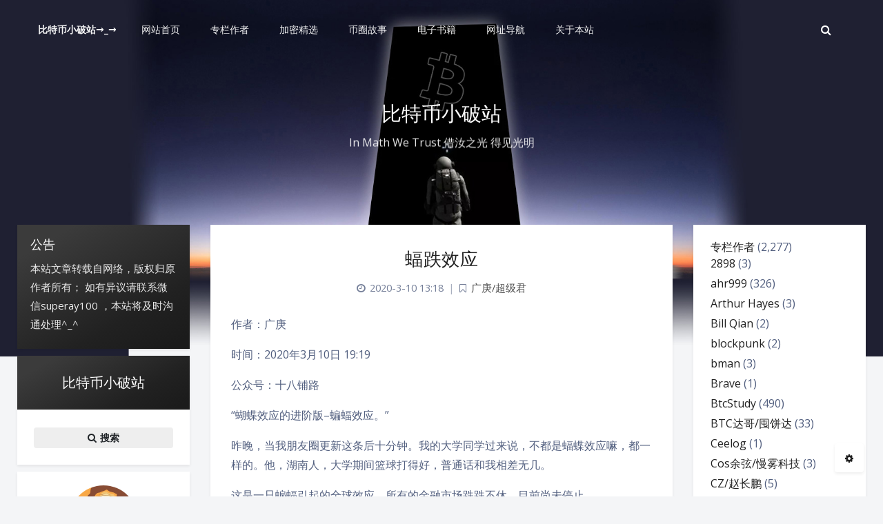

--- FILE ---
content_type: text/html; charset=UTF-8
request_url: https://www.btccccc.cc/5907.html
body_size: 32866
content:
<!DOCTYPE html>
<html lang="zh-Hans" class="no-js triple-column article-header-style-1 ">
<script>document.getElementsByTagName("html")[0].classList.add("themecolor-toodark");</script><head>
	<meta charset="UTF-8">
			<meta name="viewport" content="width=device-width, initial-scale=1, maximum-scale=1, user-scalable=no">
		<meta property="og:title" content="蝠跌效应 &#8211; 比特币小破站">
	<meta property="og:type" content="article">
	<meta property="og:url" content="https://www.btccccc.cc/5907.html">
				<meta name="description" content="作者：广庚 时间：2020年3月10日 19:19 公众号：十八铺路 “蝴蝶效应的进阶版–蝙蝠效应。” 昨晚，&hellip;">
			<meta property="og:description" content="作者：广庚 时间：2020年3月10日 19:19 公众号：十八铺路 “蝴蝶效应的进阶版–蝙蝠效应。” 昨晚，&hellip;">
	
	
	
	<meta name="theme-color" content="#212121">
	<meta name="theme-color-rgb" content="33,33,33">
	<meta name="theme-color-origin" content="#212121">
	<meta name="argon-enable-custom-theme-color" content="true">


	<meta name="theme-card-radius" content="0">
	<meta name="theme-card-radius-origin" content="0">

	<meta name="theme-version" content="1.3.5">

	<link rel="profile" href="http://gmpg.org/xfn/11">
		<link rel="pingback" href="https://www.btccccc.cc/xmlrpc.php">
			<title>蝠跌效应 &#8211; 比特币小破站</title>
<meta name='robots' content='max-image-preview:large' />
<link rel='dns-prefetch' href='//fonts.googleapis.com' />
<link rel="alternate" type="application/rss+xml" title="比特币小破站 &raquo; 蝠跌效应 评论 Feed" href="https://www.btccccc.cc/5907.html/feed" />
<link rel="alternate" title="oEmbed (JSON)" type="application/json+oembed" href="https://www.btccccc.cc/wp-json/oembed/1.0/embed?url=https%3A%2F%2Fwww.btccccc.cc%2F5907.html" />
<link rel="alternate" title="oEmbed (XML)" type="text/xml+oembed" href="https://www.btccccc.cc/wp-json/oembed/1.0/embed?url=https%3A%2F%2Fwww.btccccc.cc%2F5907.html&#038;format=xml" />
<style id='wp-img-auto-sizes-contain-inline-css' type='text/css'>
img:is([sizes=auto i],[sizes^="auto," i]){contain-intrinsic-size:3000px 1500px}
/*# sourceURL=wp-img-auto-sizes-contain-inline-css */
</style>
<style id='wp-block-paragraph-inline-css' type='text/css'>
.is-small-text{font-size:.875em}.is-regular-text{font-size:1em}.is-large-text{font-size:2.25em}.is-larger-text{font-size:3em}.has-drop-cap:not(:focus):first-letter{float:left;font-size:8.4em;font-style:normal;font-weight:100;line-height:.68;margin:.05em .1em 0 0;text-transform:uppercase}body.rtl .has-drop-cap:not(:focus):first-letter{float:none;margin-left:.1em}p.has-drop-cap.has-background{overflow:hidden}:root :where(p.has-background){padding:1.25em 2.375em}:where(p.has-text-color:not(.has-link-color)) a{color:inherit}p.has-text-align-left[style*="writing-mode:vertical-lr"],p.has-text-align-right[style*="writing-mode:vertical-rl"]{rotate:180deg}
/*# sourceURL=https://www.btccccc.cc/wp-includes/blocks/paragraph/style.min.css */
</style>
<link rel='stylesheet' id='argon_css_merged-css' href='https://www.btccccc.cc/wp-content/themes/argon/assets/argon_css_merged.css?ver=1.3.5' type='text/css' media='all' />
<link rel='stylesheet' id='style-css' href='https://www.btccccc.cc/wp-content/themes/argon/style.css?ver=1.3.5' type='text/css' media='all' />
<link rel='stylesheet' id='googlefont-css' href='//fonts.googleapis.com/css?family=Open+Sans%3A300%2C400%2C600%2C700%7CNoto+Serif+SC%3A300%2C600&#038;display=swap&#038;ver=6.9' type='text/css' media='all' />
<style id='wp-emoji-styles-inline-css' type='text/css'>

	img.wp-smiley, img.emoji {
		display: inline !important;
		border: none !important;
		box-shadow: none !important;
		height: 1em !important;
		width: 1em !important;
		margin: 0 0.07em !important;
		vertical-align: -0.1em !important;
		background: none !important;
		padding: 0 !important;
	}
/*# sourceURL=wp-emoji-styles-inline-css */
</style>
<style id='wp-block-library-inline-css' type='text/css'>
:root{--wp-block-synced-color:#7a00df;--wp-block-synced-color--rgb:122,0,223;--wp-bound-block-color:var(--wp-block-synced-color);--wp-editor-canvas-background:#ddd;--wp-admin-theme-color:#007cba;--wp-admin-theme-color--rgb:0,124,186;--wp-admin-theme-color-darker-10:#006ba1;--wp-admin-theme-color-darker-10--rgb:0,107,160.5;--wp-admin-theme-color-darker-20:#005a87;--wp-admin-theme-color-darker-20--rgb:0,90,135;--wp-admin-border-width-focus:2px}@media (min-resolution:192dpi){:root{--wp-admin-border-width-focus:1.5px}}.wp-element-button{cursor:pointer}:root .has-very-light-gray-background-color{background-color:#eee}:root .has-very-dark-gray-background-color{background-color:#313131}:root .has-very-light-gray-color{color:#eee}:root .has-very-dark-gray-color{color:#313131}:root .has-vivid-green-cyan-to-vivid-cyan-blue-gradient-background{background:linear-gradient(135deg,#00d084,#0693e3)}:root .has-purple-crush-gradient-background{background:linear-gradient(135deg,#34e2e4,#4721fb 50%,#ab1dfe)}:root .has-hazy-dawn-gradient-background{background:linear-gradient(135deg,#faaca8,#dad0ec)}:root .has-subdued-olive-gradient-background{background:linear-gradient(135deg,#fafae1,#67a671)}:root .has-atomic-cream-gradient-background{background:linear-gradient(135deg,#fdd79a,#004a59)}:root .has-nightshade-gradient-background{background:linear-gradient(135deg,#330968,#31cdcf)}:root .has-midnight-gradient-background{background:linear-gradient(135deg,#020381,#2874fc)}:root{--wp--preset--font-size--normal:16px;--wp--preset--font-size--huge:42px}.has-regular-font-size{font-size:1em}.has-larger-font-size{font-size:2.625em}.has-normal-font-size{font-size:var(--wp--preset--font-size--normal)}.has-huge-font-size{font-size:var(--wp--preset--font-size--huge)}.has-text-align-center{text-align:center}.has-text-align-left{text-align:left}.has-text-align-right{text-align:right}.has-fit-text{white-space:nowrap!important}#end-resizable-editor-section{display:none}.aligncenter{clear:both}.items-justified-left{justify-content:flex-start}.items-justified-center{justify-content:center}.items-justified-right{justify-content:flex-end}.items-justified-space-between{justify-content:space-between}.screen-reader-text{border:0;clip-path:inset(50%);height:1px;margin:-1px;overflow:hidden;padding:0;position:absolute;width:1px;word-wrap:normal!important}.screen-reader-text:focus{background-color:#ddd;clip-path:none;color:#444;display:block;font-size:1em;height:auto;left:5px;line-height:normal;padding:15px 23px 14px;text-decoration:none;top:5px;width:auto;z-index:100000}html :where(.has-border-color){border-style:solid}html :where([style*=border-top-color]){border-top-style:solid}html :where([style*=border-right-color]){border-right-style:solid}html :where([style*=border-bottom-color]){border-bottom-style:solid}html :where([style*=border-left-color]){border-left-style:solid}html :where([style*=border-width]){border-style:solid}html :where([style*=border-top-width]){border-top-style:solid}html :where([style*=border-right-width]){border-right-style:solid}html :where([style*=border-bottom-width]){border-bottom-style:solid}html :where([style*=border-left-width]){border-left-style:solid}html :where(img[class*=wp-image-]){height:auto;max-width:100%}:where(figure){margin:0 0 1em}html :where(.is-position-sticky){--wp-admin--admin-bar--position-offset:var(--wp-admin--admin-bar--height,0px)}@media screen and (max-width:600px){html :where(.is-position-sticky){--wp-admin--admin-bar--position-offset:0px}}

/*# sourceURL=wp-block-library-inline-css */
</style><style id='wp-block-categories-inline-css' type='text/css'>
.wp-block-categories{box-sizing:border-box}.wp-block-categories.alignleft{margin-right:2em}.wp-block-categories.alignright{margin-left:2em}.wp-block-categories.wp-block-categories-dropdown.aligncenter{text-align:center}.wp-block-categories .wp-block-categories__label{display:block;width:100%}
/*# sourceURL=https://www.btccccc.cc/wp-includes/blocks/categories/style.min.css */
</style>
<style id='wp-block-image-inline-css' type='text/css'>
.wp-block-image>a,.wp-block-image>figure>a{display:inline-block}.wp-block-image img{box-sizing:border-box;height:auto;max-width:100%;vertical-align:bottom}@media not (prefers-reduced-motion){.wp-block-image img.hide{visibility:hidden}.wp-block-image img.show{animation:show-content-image .4s}}.wp-block-image[style*=border-radius] img,.wp-block-image[style*=border-radius]>a{border-radius:inherit}.wp-block-image.has-custom-border img{box-sizing:border-box}.wp-block-image.aligncenter{text-align:center}.wp-block-image.alignfull>a,.wp-block-image.alignwide>a{width:100%}.wp-block-image.alignfull img,.wp-block-image.alignwide img{height:auto;width:100%}.wp-block-image .aligncenter,.wp-block-image .alignleft,.wp-block-image .alignright,.wp-block-image.aligncenter,.wp-block-image.alignleft,.wp-block-image.alignright{display:table}.wp-block-image .aligncenter>figcaption,.wp-block-image .alignleft>figcaption,.wp-block-image .alignright>figcaption,.wp-block-image.aligncenter>figcaption,.wp-block-image.alignleft>figcaption,.wp-block-image.alignright>figcaption{caption-side:bottom;display:table-caption}.wp-block-image .alignleft{float:left;margin:.5em 1em .5em 0}.wp-block-image .alignright{float:right;margin:.5em 0 .5em 1em}.wp-block-image .aligncenter{margin-left:auto;margin-right:auto}.wp-block-image :where(figcaption){margin-bottom:1em;margin-top:.5em}.wp-block-image.is-style-circle-mask img{border-radius:9999px}@supports ((-webkit-mask-image:none) or (mask-image:none)) or (-webkit-mask-image:none){.wp-block-image.is-style-circle-mask img{border-radius:0;-webkit-mask-image:url('data:image/svg+xml;utf8,<svg viewBox="0 0 100 100" xmlns="http://www.w3.org/2000/svg"><circle cx="50" cy="50" r="50"/></svg>');mask-image:url('data:image/svg+xml;utf8,<svg viewBox="0 0 100 100" xmlns="http://www.w3.org/2000/svg"><circle cx="50" cy="50" r="50"/></svg>');mask-mode:alpha;-webkit-mask-position:center;mask-position:center;-webkit-mask-repeat:no-repeat;mask-repeat:no-repeat;-webkit-mask-size:contain;mask-size:contain}}:root :where(.wp-block-image.is-style-rounded img,.wp-block-image .is-style-rounded img){border-radius:9999px}.wp-block-image figure{margin:0}.wp-lightbox-container{display:flex;flex-direction:column;position:relative}.wp-lightbox-container img{cursor:zoom-in}.wp-lightbox-container img:hover+button{opacity:1}.wp-lightbox-container button{align-items:center;backdrop-filter:blur(16px) saturate(180%);background-color:#5a5a5a40;border:none;border-radius:4px;cursor:zoom-in;display:flex;height:20px;justify-content:center;opacity:0;padding:0;position:absolute;right:16px;text-align:center;top:16px;width:20px;z-index:100}@media not (prefers-reduced-motion){.wp-lightbox-container button{transition:opacity .2s ease}}.wp-lightbox-container button:focus-visible{outline:3px auto #5a5a5a40;outline:3px auto -webkit-focus-ring-color;outline-offset:3px}.wp-lightbox-container button:hover{cursor:pointer;opacity:1}.wp-lightbox-container button:focus{opacity:1}.wp-lightbox-container button:focus,.wp-lightbox-container button:hover,.wp-lightbox-container button:not(:hover):not(:active):not(.has-background){background-color:#5a5a5a40;border:none}.wp-lightbox-overlay{box-sizing:border-box;cursor:zoom-out;height:100vh;left:0;overflow:hidden;position:fixed;top:0;visibility:hidden;width:100%;z-index:100000}.wp-lightbox-overlay .close-button{align-items:center;cursor:pointer;display:flex;justify-content:center;min-height:40px;min-width:40px;padding:0;position:absolute;right:calc(env(safe-area-inset-right) + 16px);top:calc(env(safe-area-inset-top) + 16px);z-index:5000000}.wp-lightbox-overlay .close-button:focus,.wp-lightbox-overlay .close-button:hover,.wp-lightbox-overlay .close-button:not(:hover):not(:active):not(.has-background){background:none;border:none}.wp-lightbox-overlay .lightbox-image-container{height:var(--wp--lightbox-container-height);left:50%;overflow:hidden;position:absolute;top:50%;transform:translate(-50%,-50%);transform-origin:top left;width:var(--wp--lightbox-container-width);z-index:9999999999}.wp-lightbox-overlay .wp-block-image{align-items:center;box-sizing:border-box;display:flex;height:100%;justify-content:center;margin:0;position:relative;transform-origin:0 0;width:100%;z-index:3000000}.wp-lightbox-overlay .wp-block-image img{height:var(--wp--lightbox-image-height);min-height:var(--wp--lightbox-image-height);min-width:var(--wp--lightbox-image-width);width:var(--wp--lightbox-image-width)}.wp-lightbox-overlay .wp-block-image figcaption{display:none}.wp-lightbox-overlay button{background:none;border:none}.wp-lightbox-overlay .scrim{background-color:#fff;height:100%;opacity:.9;position:absolute;width:100%;z-index:2000000}.wp-lightbox-overlay.active{visibility:visible}@media not (prefers-reduced-motion){.wp-lightbox-overlay.active{animation:turn-on-visibility .25s both}.wp-lightbox-overlay.active img{animation:turn-on-visibility .35s both}.wp-lightbox-overlay.show-closing-animation:not(.active){animation:turn-off-visibility .35s both}.wp-lightbox-overlay.show-closing-animation:not(.active) img{animation:turn-off-visibility .25s both}.wp-lightbox-overlay.zoom.active{animation:none;opacity:1;visibility:visible}.wp-lightbox-overlay.zoom.active .lightbox-image-container{animation:lightbox-zoom-in .4s}.wp-lightbox-overlay.zoom.active .lightbox-image-container img{animation:none}.wp-lightbox-overlay.zoom.active .scrim{animation:turn-on-visibility .4s forwards}.wp-lightbox-overlay.zoom.show-closing-animation:not(.active){animation:none}.wp-lightbox-overlay.zoom.show-closing-animation:not(.active) .lightbox-image-container{animation:lightbox-zoom-out .4s}.wp-lightbox-overlay.zoom.show-closing-animation:not(.active) .lightbox-image-container img{animation:none}.wp-lightbox-overlay.zoom.show-closing-animation:not(.active) .scrim{animation:turn-off-visibility .4s forwards}}@keyframes show-content-image{0%{visibility:hidden}99%{visibility:hidden}to{visibility:visible}}@keyframes turn-on-visibility{0%{opacity:0}to{opacity:1}}@keyframes turn-off-visibility{0%{opacity:1;visibility:visible}99%{opacity:0;visibility:visible}to{opacity:0;visibility:hidden}}@keyframes lightbox-zoom-in{0%{transform:translate(calc((-100vw + var(--wp--lightbox-scrollbar-width))/2 + var(--wp--lightbox-initial-left-position)),calc(-50vh + var(--wp--lightbox-initial-top-position))) scale(var(--wp--lightbox-scale))}to{transform:translate(-50%,-50%) scale(1)}}@keyframes lightbox-zoom-out{0%{transform:translate(-50%,-50%) scale(1);visibility:visible}99%{visibility:visible}to{transform:translate(calc((-100vw + var(--wp--lightbox-scrollbar-width))/2 + var(--wp--lightbox-initial-left-position)),calc(-50vh + var(--wp--lightbox-initial-top-position))) scale(var(--wp--lightbox-scale));visibility:hidden}}
/*# sourceURL=https://www.btccccc.cc/wp-includes/blocks/image/style.min.css */
</style>
<style id='wp-block-group-inline-css' type='text/css'>
.wp-block-group{box-sizing:border-box}:where(.wp-block-group.wp-block-group-is-layout-constrained){position:relative}
/*# sourceURL=https://www.btccccc.cc/wp-includes/blocks/group/style.min.css */
</style>
<style id='global-styles-inline-css' type='text/css'>
:root{--wp--preset--aspect-ratio--square: 1;--wp--preset--aspect-ratio--4-3: 4/3;--wp--preset--aspect-ratio--3-4: 3/4;--wp--preset--aspect-ratio--3-2: 3/2;--wp--preset--aspect-ratio--2-3: 2/3;--wp--preset--aspect-ratio--16-9: 16/9;--wp--preset--aspect-ratio--9-16: 9/16;--wp--preset--color--black: #000000;--wp--preset--color--cyan-bluish-gray: #abb8c3;--wp--preset--color--white: #ffffff;--wp--preset--color--pale-pink: #f78da7;--wp--preset--color--vivid-red: #cf2e2e;--wp--preset--color--luminous-vivid-orange: #ff6900;--wp--preset--color--luminous-vivid-amber: #fcb900;--wp--preset--color--light-green-cyan: #7bdcb5;--wp--preset--color--vivid-green-cyan: #00d084;--wp--preset--color--pale-cyan-blue: #8ed1fc;--wp--preset--color--vivid-cyan-blue: #0693e3;--wp--preset--color--vivid-purple: #9b51e0;--wp--preset--gradient--vivid-cyan-blue-to-vivid-purple: linear-gradient(135deg,rgb(6,147,227) 0%,rgb(155,81,224) 100%);--wp--preset--gradient--light-green-cyan-to-vivid-green-cyan: linear-gradient(135deg,rgb(122,220,180) 0%,rgb(0,208,130) 100%);--wp--preset--gradient--luminous-vivid-amber-to-luminous-vivid-orange: linear-gradient(135deg,rgb(252,185,0) 0%,rgb(255,105,0) 100%);--wp--preset--gradient--luminous-vivid-orange-to-vivid-red: linear-gradient(135deg,rgb(255,105,0) 0%,rgb(207,46,46) 100%);--wp--preset--gradient--very-light-gray-to-cyan-bluish-gray: linear-gradient(135deg,rgb(238,238,238) 0%,rgb(169,184,195) 100%);--wp--preset--gradient--cool-to-warm-spectrum: linear-gradient(135deg,rgb(74,234,220) 0%,rgb(151,120,209) 20%,rgb(207,42,186) 40%,rgb(238,44,130) 60%,rgb(251,105,98) 80%,rgb(254,248,76) 100%);--wp--preset--gradient--blush-light-purple: linear-gradient(135deg,rgb(255,206,236) 0%,rgb(152,150,240) 100%);--wp--preset--gradient--blush-bordeaux: linear-gradient(135deg,rgb(254,205,165) 0%,rgb(254,45,45) 50%,rgb(107,0,62) 100%);--wp--preset--gradient--luminous-dusk: linear-gradient(135deg,rgb(255,203,112) 0%,rgb(199,81,192) 50%,rgb(65,88,208) 100%);--wp--preset--gradient--pale-ocean: linear-gradient(135deg,rgb(255,245,203) 0%,rgb(182,227,212) 50%,rgb(51,167,181) 100%);--wp--preset--gradient--electric-grass: linear-gradient(135deg,rgb(202,248,128) 0%,rgb(113,206,126) 100%);--wp--preset--gradient--midnight: linear-gradient(135deg,rgb(2,3,129) 0%,rgb(40,116,252) 100%);--wp--preset--font-size--small: 13px;--wp--preset--font-size--medium: 20px;--wp--preset--font-size--large: 36px;--wp--preset--font-size--x-large: 42px;--wp--preset--spacing--20: 0.44rem;--wp--preset--spacing--30: 0.67rem;--wp--preset--spacing--40: 1rem;--wp--preset--spacing--50: 1.5rem;--wp--preset--spacing--60: 2.25rem;--wp--preset--spacing--70: 3.38rem;--wp--preset--spacing--80: 5.06rem;--wp--preset--shadow--natural: 6px 6px 9px rgba(0, 0, 0, 0.2);--wp--preset--shadow--deep: 12px 12px 50px rgba(0, 0, 0, 0.4);--wp--preset--shadow--sharp: 6px 6px 0px rgba(0, 0, 0, 0.2);--wp--preset--shadow--outlined: 6px 6px 0px -3px rgb(255, 255, 255), 6px 6px rgb(0, 0, 0);--wp--preset--shadow--crisp: 6px 6px 0px rgb(0, 0, 0);}:where(.is-layout-flex){gap: 0.5em;}:where(.is-layout-grid){gap: 0.5em;}body .is-layout-flex{display: flex;}.is-layout-flex{flex-wrap: wrap;align-items: center;}.is-layout-flex > :is(*, div){margin: 0;}body .is-layout-grid{display: grid;}.is-layout-grid > :is(*, div){margin: 0;}:where(.wp-block-columns.is-layout-flex){gap: 2em;}:where(.wp-block-columns.is-layout-grid){gap: 2em;}:where(.wp-block-post-template.is-layout-flex){gap: 1.25em;}:where(.wp-block-post-template.is-layout-grid){gap: 1.25em;}.has-black-color{color: var(--wp--preset--color--black) !important;}.has-cyan-bluish-gray-color{color: var(--wp--preset--color--cyan-bluish-gray) !important;}.has-white-color{color: var(--wp--preset--color--white) !important;}.has-pale-pink-color{color: var(--wp--preset--color--pale-pink) !important;}.has-vivid-red-color{color: var(--wp--preset--color--vivid-red) !important;}.has-luminous-vivid-orange-color{color: var(--wp--preset--color--luminous-vivid-orange) !important;}.has-luminous-vivid-amber-color{color: var(--wp--preset--color--luminous-vivid-amber) !important;}.has-light-green-cyan-color{color: var(--wp--preset--color--light-green-cyan) !important;}.has-vivid-green-cyan-color{color: var(--wp--preset--color--vivid-green-cyan) !important;}.has-pale-cyan-blue-color{color: var(--wp--preset--color--pale-cyan-blue) !important;}.has-vivid-cyan-blue-color{color: var(--wp--preset--color--vivid-cyan-blue) !important;}.has-vivid-purple-color{color: var(--wp--preset--color--vivid-purple) !important;}.has-black-background-color{background-color: var(--wp--preset--color--black) !important;}.has-cyan-bluish-gray-background-color{background-color: var(--wp--preset--color--cyan-bluish-gray) !important;}.has-white-background-color{background-color: var(--wp--preset--color--white) !important;}.has-pale-pink-background-color{background-color: var(--wp--preset--color--pale-pink) !important;}.has-vivid-red-background-color{background-color: var(--wp--preset--color--vivid-red) !important;}.has-luminous-vivid-orange-background-color{background-color: var(--wp--preset--color--luminous-vivid-orange) !important;}.has-luminous-vivid-amber-background-color{background-color: var(--wp--preset--color--luminous-vivid-amber) !important;}.has-light-green-cyan-background-color{background-color: var(--wp--preset--color--light-green-cyan) !important;}.has-vivid-green-cyan-background-color{background-color: var(--wp--preset--color--vivid-green-cyan) !important;}.has-pale-cyan-blue-background-color{background-color: var(--wp--preset--color--pale-cyan-blue) !important;}.has-vivid-cyan-blue-background-color{background-color: var(--wp--preset--color--vivid-cyan-blue) !important;}.has-vivid-purple-background-color{background-color: var(--wp--preset--color--vivid-purple) !important;}.has-black-border-color{border-color: var(--wp--preset--color--black) !important;}.has-cyan-bluish-gray-border-color{border-color: var(--wp--preset--color--cyan-bluish-gray) !important;}.has-white-border-color{border-color: var(--wp--preset--color--white) !important;}.has-pale-pink-border-color{border-color: var(--wp--preset--color--pale-pink) !important;}.has-vivid-red-border-color{border-color: var(--wp--preset--color--vivid-red) !important;}.has-luminous-vivid-orange-border-color{border-color: var(--wp--preset--color--luminous-vivid-orange) !important;}.has-luminous-vivid-amber-border-color{border-color: var(--wp--preset--color--luminous-vivid-amber) !important;}.has-light-green-cyan-border-color{border-color: var(--wp--preset--color--light-green-cyan) !important;}.has-vivid-green-cyan-border-color{border-color: var(--wp--preset--color--vivid-green-cyan) !important;}.has-pale-cyan-blue-border-color{border-color: var(--wp--preset--color--pale-cyan-blue) !important;}.has-vivid-cyan-blue-border-color{border-color: var(--wp--preset--color--vivid-cyan-blue) !important;}.has-vivid-purple-border-color{border-color: var(--wp--preset--color--vivid-purple) !important;}.has-vivid-cyan-blue-to-vivid-purple-gradient-background{background: var(--wp--preset--gradient--vivid-cyan-blue-to-vivid-purple) !important;}.has-light-green-cyan-to-vivid-green-cyan-gradient-background{background: var(--wp--preset--gradient--light-green-cyan-to-vivid-green-cyan) !important;}.has-luminous-vivid-amber-to-luminous-vivid-orange-gradient-background{background: var(--wp--preset--gradient--luminous-vivid-amber-to-luminous-vivid-orange) !important;}.has-luminous-vivid-orange-to-vivid-red-gradient-background{background: var(--wp--preset--gradient--luminous-vivid-orange-to-vivid-red) !important;}.has-very-light-gray-to-cyan-bluish-gray-gradient-background{background: var(--wp--preset--gradient--very-light-gray-to-cyan-bluish-gray) !important;}.has-cool-to-warm-spectrum-gradient-background{background: var(--wp--preset--gradient--cool-to-warm-spectrum) !important;}.has-blush-light-purple-gradient-background{background: var(--wp--preset--gradient--blush-light-purple) !important;}.has-blush-bordeaux-gradient-background{background: var(--wp--preset--gradient--blush-bordeaux) !important;}.has-luminous-dusk-gradient-background{background: var(--wp--preset--gradient--luminous-dusk) !important;}.has-pale-ocean-gradient-background{background: var(--wp--preset--gradient--pale-ocean) !important;}.has-electric-grass-gradient-background{background: var(--wp--preset--gradient--electric-grass) !important;}.has-midnight-gradient-background{background: var(--wp--preset--gradient--midnight) !important;}.has-small-font-size{font-size: var(--wp--preset--font-size--small) !important;}.has-medium-font-size{font-size: var(--wp--preset--font-size--medium) !important;}.has-large-font-size{font-size: var(--wp--preset--font-size--large) !important;}.has-x-large-font-size{font-size: var(--wp--preset--font-size--x-large) !important;}
/*# sourceURL=global-styles-inline-css */
</style>

<style id='classic-theme-styles-inline-css' type='text/css'>
/*! This file is auto-generated */
.wp-block-button__link{color:#fff;background-color:#32373c;border-radius:9999px;box-shadow:none;text-decoration:none;padding:calc(.667em + 2px) calc(1.333em + 2px);font-size:1.125em}.wp-block-file__button{background:#32373c;color:#fff;text-decoration:none}
/*# sourceURL=/wp-includes/css/classic-themes.min.css */
</style>
<link rel='stylesheet' id='smartideo_css-css' href='https://www.btccccc.cc/wp-content/plugins/smartideo/static/smartideo.css?ver=2.8.1' type='text/css' media='screen' />
<script type="text/javascript" src="https://www.btccccc.cc/wp-content/themes/argon/assets/argon_js_merged.js?ver=1.3.5" id="argon_js_merged-js"></script>
<script type="text/javascript" src="https://www.btccccc.cc/wp-content/themes/argon/assets/js/argon.min.js?ver=1.3.5" id="argonjs-js"></script>
<link rel="https://api.w.org/" href="https://www.btccccc.cc/wp-json/" /><link rel="alternate" title="JSON" type="application/json" href="https://www.btccccc.cc/wp-json/wp/v2/posts/5907" /><link rel="EditURI" type="application/rsd+xml" title="RSD" href="https://www.btccccc.cc/xmlrpc.php?rsd" />
<meta name="generator" content="WordPress 6.9" />
<link rel="canonical" href="https://www.btccccc.cc/5907.html" />
<link rel='shortlink' href='https://www.btccccc.cc/?p=5907' />
<link rel="icon" href="https://www.btccccc.cc/wp-content/uploads/2022/07/btcccccicon-150x150.jpg" sizes="32x32" />
<link rel="icon" href="https://www.btccccc.cc/wp-content/uploads/2022/07/btcccccicon.jpg" sizes="192x192" />
<link rel="apple-touch-icon" href="https://www.btccccc.cc/wp-content/uploads/2022/07/btcccccicon.jpg" />
<meta name="msapplication-TileImage" content="https://www.btccccc.cc/wp-content/uploads/2022/07/btcccccicon.jpg" />
		<script>
		document.documentElement.classList.remove("no-js");
		var argonConfig = {
			wp_path: "/",
			language: "zh_CN",
			dateFormat: "YMD",
							zoomify: false,
						pangu: "false",
							lazyload: {
					threshold: 800,
					effect: "fadeIn"
				},
						fold_long_comments: false,
			fold_long_shuoshuo: false,
			disable_pjax: false,
			pjax_animation_durtion: 600,
			headroom: "false",
			waterflow_columns: "1",
			code_highlight: {
				enable: false,
				hide_linenumber: false,
				transparent_linenumber: false,
				break_line: false			}
		}
	</script>
	<script>
		var darkmodeAutoSwitch = "false";
		function setDarkmode(enable){
			if (enable == true){
				$("html").addClass("darkmode");
			}else{
				$("html").removeClass("darkmode");
			}
			$(window).trigger("scroll");
		}
		function toggleDarkmode(){
			if ($("html").hasClass("darkmode")){
				setDarkmode(false);
				sessionStorage.setItem("Argon_Enable_Dark_Mode", "false");
			}else{
				setDarkmode(true);
				sessionStorage.setItem("Argon_Enable_Dark_Mode", "true");
			}
		}
		if (sessionStorage.getItem("Argon_Enable_Dark_Mode") == "true"){
			setDarkmode(true);
		}
		function toggleDarkmodeByPrefersColorScheme(media){
			if (sessionStorage.getItem('Argon_Enable_Dark_Mode') == "false" || sessionStorage.getItem('Argon_Enable_Dark_Mode') == "true"){
				return;
			}
			if (media.matches){
				setDarkmode(true);
			}else{
				setDarkmode(false);
			}
		}
		function toggleDarkmodeByTime(){
			if (sessionStorage.getItem('Argon_Enable_Dark_Mode') == "false" || sessionStorage.getItem('Argon_Enable_Dark_Mode') == "true"){
				return;
			}
			let hour = new Date().getHours();
			if (hour < 7 || hour >= 22){
				setDarkmode(true);
			}else{
				setDarkmode(false);
			}
		}
		if (darkmodeAutoSwitch == 'system'){
			var darkmodeMediaQuery = window.matchMedia("(prefers-color-scheme: dark)");
			darkmodeMediaQuery.addListener(toggleDarkmodeByPrefersColorScheme);
			toggleDarkmodeByPrefersColorScheme(darkmodeMediaQuery);
		}
		if (darkmodeAutoSwitch == 'time'){
			toggleDarkmodeByTime();
		}
		if (darkmodeAutoSwitch == 'alwayson'){
			setDarkmode(true);
		}

		function toggleAmoledDarkMode(){
			$("html").toggleClass("amoled-dark");
			if ($("html").hasClass("amoled-dark")){
				localStorage.setItem("Argon_Enable_Amoled_Dark_Mode", "true");
			}else{
				localStorage.setItem("Argon_Enable_Amoled_Dark_Mode", "false");
			}
		}
		if (localStorage.getItem("Argon_Enable_Amoled_Dark_Mode") == "true"){
			$("html").addClass("amoled-dark");
		}else if (localStorage.getItem("Argon_Enable_Amoled_Dark_Mode") == "false"){
			$("html").removeClass("amoled-dark");
		}
	</script>
	<script>
		if (navigator.userAgent.indexOf("Safari") !== -1 && navigator.userAgent.indexOf("Chrome") === -1){
			$("html").addClass("using-safari");
		}
	</script>

			<script src="https://www.btccccc.cc/wp-content/themes/argon/assets/vendor/smoothscroll/smoothscroll1.js"></script>
	</head>


<style id="themecolor_css">
		:root{
		--themecolor: #212121;
		--themecolor-R: 33;
		--themecolor-G: 33;
		--themecolor-B: 33;
		--themecolor-H: 0;
		--themecolor-S: 0;
		--themecolor-L: 13;
	}
</style>
<style id="theme_cardradius_css">
	:root{
		--card-radius: 0px;
	}
</style>

<body class="wp-singular post-template-default single single-post postid-5907 single-format-standard wp-theme-argon">
<div id="toolbar">
	<header class="header-global">
		<nav id="navbar-main" class="navbar navbar-main navbar-expand-lg navbar-transparent navbar-light bg-primary headroom--not-bottom headroom--not-top headroom--pinned">
			<div class="container">
				<button id="open_sidebar" class="navbar-toggler" type="button" aria-expanded="false" aria-label="Toggle sidebar">
					<span class="navbar-toggler-icon"></span>
				</button>
				<div class="navbar-brand mr-0">
															<a class="navbar-brand navbar-title" href="https://www.btccccc.cc">比特币小破站→_→</a>
				</div>
				<div class="navbar-collapse collapse" id="navbar_global">
					<div class="navbar-collapse-header">
						<div class="row" style="display: none;">
							<div class="col-6 collapse-brand"></div>
							<div class="col-6 collapse-close">
								<button type="button" class="navbar-toggler" data-toggle="collapse" data-target="#navbar_global" aria-controls="navbar_global" aria-expanded="false" aria-label="Toggle navigation">
									<span></span>
									<span></span>
								</button>
							</div>
						</div>
						<div class="input-group input-group-alternative">
							<div class="input-group-prepend">
								<span class="input-group-text"><i class="fa fa-search"></i></span>
							</div>
							<input id="navbar_search_input_mobile" class="form-control" placeholder="搜索什么..." type="text" autocomplete="off">
						</div>
					</div>
					<ul class='navbar-nav navbar-nav-hover align-items-lg-center'>

										<li class='nav-item'>
											<a href='https://www.btccccc.cc/' class='nav-link' target='' title=''>
										  		<i class='ni ni-book-bookmark d-lg-none'></i>
												<span class='nav-link-inner--text'>网站首页</span>
										  </a>
</li>

										<li class='nav-item dropdown'>
											<a href='http://www.btccccc.cc/' class='nav-link' data-toggle='dropdown' no-pjax onclick='return false;' title=''>
										  		<i class='ni ni-book-bookmark d-lg-none'></i>
												<span class='nav-link-inner--text'>专栏作者</span>
										  </a>
<div class="dropdown-menu">
<a href='https://www.btccccc.cc/category/columnist/ahr999' class='dropdown-item' target='' title=''>ahr999</a><a href='https://www.btccccc.cc/category/columnist/vvjiang' class='dropdown-item' target='' title=''>VV酱/Velaciela</a><a href='https://www.btccccc.cc/category/columnist/wujihan' class='dropdown-item' target='' title=''>吴忌寒</a><a href='https://www.btccccc.cc/category/columnist/guanggeng' class='dropdown-item' target='' title=''>广庚/超级君</a><a href='https://www.btccccc.cc/category/columnist/yike' class='dropdown-item' target='' title=''>孤独的异客</a><a href='https://www.btccccc.cc/category/columnist/zhangshizhi' class='dropdown-item' target='' title=''>张是之</a><a href='https://www.btccccc.cc/category/columnist/lixiaolai' class='dropdown-item' target='' title=''>李笑来</a><a href='https://www.btccccc.cc/category/columnist/jiangzhuoer' class='dropdown-item' target='' title=''>江卓尔</a><a href='https://www.btccccc.cc/category/columnist/jujishou' class='dropdown-item' target='' title=''>大饼狙击手</a><a href='https://www.btccccc.cc/category/columnist/luojinhai' class='dropdown-item' target='' title=''>罗金海</a><a href='https://www.btccccc.cc/category/columnist/huyilin' class='dropdown-item' target='' title=''>胡翌霖</a><a href='https://www.btccccc.cc/category/columnist/chenweilian' class='dropdown-item' target='' title=''>陈威廉</a>
</div>

</li>

										<li class='nav-item'>
											<a href='https://www.btccccc.cc/category/uncategorized' class='nav-link' target='' title=''>
										  		<i class='ni ni-book-bookmark d-lg-none'></i>
												<span class='nav-link-inner--text'>加密精选</span>
										  </a>
</li>

										<li class='nav-item'>
											<a href='https://www.btccccc.cc/category/figure' class='nav-link' target='' title=''>
										  		<i class='ni ni-book-bookmark d-lg-none'></i>
												<span class='nav-link-inner--text'>币圈故事</span>
										  </a>
</li>

										<li class='nav-item'>
											<a href='https://www.btccccc.cc/books' class='nav-link' target='' title=''>
										  		<i class='ni ni-book-bookmark d-lg-none'></i>
												<span class='nav-link-inner--text'>电子书籍</span>
										  </a>
</li>

										<li class='nav-item'>
											<a href='https://www.invbus.com' class='nav-link' target='_blank' title=''>
										  		<i class='ni ni-book-bookmark d-lg-none'></i>
												<span class='nav-link-inner--text'>网址导航</span>
										  </a>
</li>

										<li class='nav-item'>
											<a href='https://www.btccccc.cc/about' class='nav-link' target='' title=''>
										  		<i class='ni ni-book-bookmark d-lg-none'></i>
												<span class='nav-link-inner--text'>关于本站</span>
										  </a>
</li></ul>					<ul class="navbar-nav align-items-lg-center ml-lg-auto">
						<li id="navbar_search_container" class="nav-item" data-toggle="modal">
							<div id="navbar_search_input_container">
								<div class="input-group input-group-alternative">
									<div class="input-group-prepend">
										<span class="input-group-text"><i class="fa fa-search"></i></span>
									</div>
									<input id="navbar_search_input" class="form-control" placeholder="搜索什么..." type="text" autocomplete="off">
								</div>
							</div>
						</li>
					</ul>
				</div>
				<div id="navbar_menu_mask" data-toggle="collapse" data-target="#navbar_global"></div>
				<button class="navbar-toggler" type="button" data-toggle="collapse" data-target="#navbar_global" aria-controls="navbar_global" aria-expanded="false" aria-label="Toggle navigation">
					<span class="navbar-toggler-icon navbar-toggler-searcg-icon"></span>
				</button>
			</div>
		</nav>
	</header>
</div>
<div class="modal fade" id="argon_search_modal" tabindex="-1" role="dialog" aria-labelledby="" aria-hidden="true">
	<div class="modal-dialog modal-dialog-centered modal-sm" role="document">
		<div class="modal-content">
			<div class="modal-header">
				<h5 class="modal-title">搜索</h5>
				<button type="button" class="close" data-dismiss="modal" aria-label="Close">
					<span aria-hidden="true">&times;</span>
				</button>
			</div>
			<div class="modal-body">
				<form id="argon_serach_form" method="get" action="https://www.btccccc.cc">
	<div class="form-group mb-3">
		<div class="input-group input-group-alternative">
			<div class="input-group-prepend">
				<span class="input-group-text"><i class="fa fa-search"></i></span>
			</div>
			<input name="s" class="form-control" placeholder="搜索什么..." type="text"  autocomplete="off" >
		</div>
	</div>
	<div class="text-center">
		<button onclick="if($('#argon_serach_form input[name=\'s\']').val() != '') {document.getElementById('argon_serach_form').submit();}" type="button" class="btn btn-primary">搜索</button>
	</div>
</form>			</div>
		</div>
	</div>
</div>
<!--Banner-->
<section id="banner" class="banner section section-lg section-shaped">
	<div class="shape shape-style-1 shape-primary">
		<span></span>
		<span></span>
		<span></span>
		<span></span>
		<span></span>
		<span></span>
		<span></span>
		<span></span>
		<span></span>
	</div>

		<div id="banner_container" class="banner-container container text-center">
					<div class="banner-title text-white" data-interval="100"><span data-text="比特币小破站" class="banner-title-inner">&nbsp;</span>
			<span data-text="In Math We Trust 借汝之光 得见光明" class="banner-subtitle d-block">&nbsp;</span></div>
			</div>
			<style>
			section.banner{
				background-image: url(https://superay-1252377195.cos.ap-nanjing.myqcloud.com/heishi16.jpg) !important;
			}
		</style>
		</section>



<div id="float_action_buttons" class="float-action-buttons fabtns-unloaded">
	<button id="fabtn_toggle_sides" class="btn btn-icon btn-neutral fabtn shadow-sm" type="button" aria-hidden="true" tooltip-move-to-left="移至左侧" tooltip-move-to-right="移至右侧">
		<span class="btn-inner--icon fabtn-show-on-right"><i class="fa fa-caret-left"></i></span>
		<span class="btn-inner--icon fabtn-show-on-left"><i class="fa fa-caret-right"></i></span>
	</button>
	<button id="fabtn_back_to_top" class="btn btn-icon btn-neutral fabtn shadow-sm" type="button" aria-label="Back To Top" tooltip="回到顶部">
		<span class="btn-inner--icon"><i class="fa fa-angle-up"></i></span>
	</button>
	<button id="fabtn_go_to_comment" class="btn btn-icon btn-neutral fabtn shadow-sm d-none" type="button"  style='display: none;' aria-label="Comment" tooltip="评论">
		<span class="btn-inner--icon"><i class="fa fa-comment-o"></i></span>
	</button>
	<button id="fabtn_toggle_darkmode" class="btn btn-icon btn-neutral fabtn shadow-sm" type="button"  style='display: none;' aria-label="Toggle Darkmode" tooltip-darkmode="夜间模式" tooltip-blackmode="暗黑模式" tooltip-lightmode="日间模式">
		<span class="btn-inner--icon"><i class="fa fa-moon-o"></i><i class='fa fa-lightbulb-o'></i></span>
	</button>
	<button id="fabtn_toggle_blog_settings_popup" class="btn btn-icon btn-neutral fabtn shadow-sm" type="button"  aria-label="Open Blog Settings Menu" tooltip="设置">
		<span class="btn-inner--icon"><i class="fa fa-cog"></i></span>
	</button>
	<div id="fabtn_blog_settings_popup" class="card shadow-sm" style="opacity: 0;" aria-hidden="true">
		<div id="close_blog_settings"><i class="fa fa-close"></i></div>
		<div class="blog-setting-item mt-3">
			<div style="transform: translateY(-4px);"><div id="blog_setting_toggle_darkmode_and_amoledarkmode" tooltip-switch-to-darkmode="切换到夜间模式" tooltip-switch-to-blackmode="切换到暗黑模式"><span>夜间模式</span><span>暗黑模式</span></div></div>
			<div style="flex: 1;"></div>
			<label id="blog_setting_darkmode_switch" class="custom-toggle">
				<span class="custom-toggle-slider rounded-circle"></span>
			</label>
		</div>
		<div class="blog-setting-item mt-3">
			<div style="flex: 1;">字体</div>
			<div>
				<button id="blog_setting_font_sans_serif" type="button" class="blog-setting-font btn btn-outline-primary blog-setting-selector-left">Sans Serif</button><button id="blog_setting_font_serif" type="button" class="blog-setting-font btn btn-outline-primary blog-setting-selector-right">Serif</button>
			</div>
		</div>
		<div class="blog-setting-item mt-3">
			<div style="flex: 1;">阴影</div>
			<div>
				<button id="blog_setting_shadow_small" type="button" class="blog-setting-shadow btn btn-outline-primary blog-setting-selector-left">浅阴影</button><button id="blog_setting_shadow_big" type="button" class="blog-setting-shadow btn btn-outline-primary blog-setting-selector-right">深阴影</button>
			</div>
		</div>
		<div class="blog-setting-item mt-3 mb-3">
			<div style="flex: 1;">滤镜</div>
			<div id="blog_setting_filters" class="ml-3">
				<button id="blog_setting_filter_off" type="button" class="blog-setting-filter-btn ml-0" filter-name="off">关闭</button>
				<button id="blog_setting_filter_sunset" type="button" class="blog-setting-filter-btn" filter-name="sunset">日落</button>
				<button id="blog_setting_filter_darkness" type="button" class="blog-setting-filter-btn" filter-name="darkness">暗化</button>
				<button id="blog_setting_filter_grayscale" type="button" class="blog-setting-filter-btn" filter-name="grayscale">灰度</button>
			</div>
		</div>
		<div class="blog-setting-item mb-3">
			<div id="blog_setting_card_radius_to_default" style="cursor: pointer;" tooltip="恢复默认">圆角</div>
			<div style="flex: 1;margin-left: 20px;margin-right: 8px;transform: translateY(2px);">
				<div id="blog_setting_card_radius"></div>
			</div>
		</div>
					<div class="blog-setting-item mt-1 mb-3">
				<div style="flex: 1;">主题色</div>
				<div id="theme-color-picker" class="ml-3"></div>
			</div>
			</div>
	<button id="fabtn_reading_progress" class="btn btn-icon btn-neutral fabtn shadow-sm" type="button" aria-hidden="true" tooltip="阅读进度">
		<div id="fabtn_reading_progress_bar" style="width: 0%;"></div>
		<span id="fabtn_reading_progress_details">0%</span>
	</button>
</div>

<div id="content" class="site-content">

<div class="page-information-card-container"></div>

<div id="sidebar_mask"></div>
<aside id="leftbar" class="leftbar widget-area" role="complementary">
					<div id="leftbar_announcement" class="card bg-white shadow-sm border-0">
				<div class="leftbar-announcement-body">
					<div class="leftbar-announcement-title text-white">公告</div>
					<div class="leftbar-announcement-content text-white">本站文章转载自网络，版权归原作者所有；
如有异议请联系微信superay100 ，本站将及时沟通处理^_^</div>
				</div>
			</div>
				<div id="leftbar_part1" class="widget widget_search card bg-white shadow-sm border-0">
			<div class="leftbar-banner card-body">
				<span class="leftbar-banner-title text-white">比特币小破站</span>

								
			</div>

			<ul id='leftbar_part1_menu' class='leftbar-menu'></ul>			<div class="card-body text-center leftbar-search-button">
				<button id="leftbar_search_container" class="btn btn-secondary btn-lg active btn-sm btn-block border-0" role="button">
					<i class="menu-item-icon fa fa-search mr-0"></i> 搜索					<input id="leftbar_search_input" type="text" placeholder="搜索什么..." class="form-control form-control-alternative" autocomplete="off">
				</button>
			</div>
		</div>
		<div id="leftbar_part2" class="widget widget_search card bg-white shadow-sm border-0">
			<div id="leftbar_part2_inner" class="card-body">
								<div class="nav-wrapper" style="padding-top: 5px; display:none;">
	                <ul class="nav nav-pills nav-fill" role="tablist">
												<li class="nav-item sidebar-tab-switcher">
							<a class="active show" id="leftbar_tab_overview_btn" data-toggle="tab" href="#leftbar_tab_overview" role="tab" aria-controls="leftbar_tab_overview" no-pjax>站点概览</a>
						</li>
							                </ul>
				</div>
				<div>
					<div class="tab-content" style="padding: 10px 10px 0 10px;">
												<div class="tab-pane fade text-center active show" id="leftbar_tab_overview" role="tabpanel" aria-labelledby="leftbar_tab_overview_btn">
							<div id="leftbar_overview_author_image" style="background-image: url(https://superay-1252377195.cos.ap-nanjing.myqcloud.com/zhongbenconglogo2.jpg)" class="rounded-circle shadow-sm" alt="avatar"></div>
							<h6 id="leftbar_overview_author_name">比特币小破站</h6>
														<nav class="site-state">
								<div class="site-state-item site-state-posts">
									<a  style="cursor: default;">
										<span class="site-state-item-count">3073</span>
										<span class="site-state-item-name">文章</span>
									</a>
								</div>
								<div class="site-state-item site-state-categories">
									<a data-toggle="modal" data-target="#blog_categories">
										<span class="site-state-item-count">159</span>
										<span class="site-state-item-name">分类</span>
									</a>
								</div>      
								<div class="site-state-item site-state-tags">
									<a data-toggle="modal" data-target="#blog_tags">
										<span class="site-state-item-count">0</span>
										<span class="site-state-item-name">标签</span>
									</a>
								</div>
							</nav>
														<div style='height: 20px;'></div>															<div id="leftbar_siteinfo_extra_tools">
									<div id="block-12" class="widget widget_block widget_media_image card bg-white border-0"><div class="wp-block-image">
<figure class="aligncenter size-full"><img decoding="async" width="200" height="65" src="https://www.btccccc.cc/wp-content/uploads/2022/12/bitcoinadv3.png" alt="" class="wp-image-4413"/></figure>
</div></div>								</div>
													</div>
											</div>
				</div>
			</div>
		</div>
</aside>
<div class="modal fade" id="blog_categories" tabindex="-1" role="dialog" aria-labelledby="" aria-hidden="true">
	<div class="modal-dialog modal-dialog-centered">
		<div class="modal-content">
			<div class="modal-header">
				<h5 class="modal-title">分类</h5>
				<button type="button" class="close" data-dismiss="modal" aria-label="Close">
					<span aria-hidden="true">&times;</span>
				</button>
			</div>
			<div class="modal-body">
				<a href=https://www.btccccc.cc/category/columnist/punk2898 class='badge badge-secondary tag'>2898 <span class='tag-num'>3</span></a><a href=https://www.btccccc.cc/category/columnist/ahr999 class='badge badge-secondary tag'>ahr999 <span class='tag-num'>326</span></a><a href=https://www.btccccc.cc/category/columnist/alberttheking class='badge badge-secondary tag'>AlbertTheKing <span class='tag-num'>0</span></a><a href=https://www.btccccc.cc/category/columnist/arthur_hayes class='badge badge-secondary tag'>Arthur Hayes <span class='tag-num'>3</span></a><a href=https://www.btccccc.cc/category/columnist/billqian class='badge badge-secondary tag'>Bill Qian <span class='tag-num'>2</span></a><a href=https://www.btccccc.cc/category/columnist/blockpunk class='badge badge-secondary tag'>blockpunk <span class='tag-num'>2</span></a><a href=https://www.btccccc.cc/category/columnist/bman class='badge badge-secondary tag'>bman <span class='tag-num'>3</span></a><a href=https://www.btccccc.cc/category/columnist/brave class='badge badge-secondary tag'>Brave <span class='tag-num'>1</span></a><a href=https://www.btccccc.cc/category/columnist/btcstudy class='badge badge-secondary tag'>BtcStudy <span class='tag-num'>490</span></a><a href=https://www.btccccc.cc/category/columnist/dage class='badge badge-secondary tag'>BTC达哥/囤饼达 <span class='tag-num'>33</span></a><a href=https://www.btccccc.cc/category/columnist/ceelog class='badge badge-secondary tag'>Ceelog <span class='tag-num'>1</span></a><a href=https://www.btccccc.cc/category/columnist/evilcos_slowmist class='badge badge-secondary tag'>Cos余弦/慢雾科技 <span class='tag-num'>3</span></a><a href=https://www.btccccc.cc/category/columnist/cz class='badge badge-secondary tag'>CZ/赵长鹏 <span class='tag-num'>5</span></a><a href=https://www.btccccc.cc/category/columnist/decertme class='badge badge-secondary tag'>DeCert.me <span class='tag-num'>1</span></a><a href=https://www.btccccc.cc/category/columnist/graylamb class='badge badge-secondary tag'>GRAYLAMB <span class='tag-num'>0</span></a><a href=https://www.btccccc.cc/category/columnist/jnsdao class='badge badge-secondary tag'>JNSDAO <span class='tag-num'>4</span></a><a href=https://www.btccccc.cc/category/columnist/michael_saylor class='badge badge-secondary tag'>Michael Saylor <span class='tag-num'>1</span></a><a href=https://www.btccccc.cc/category/columnist/onekey class='badge badge-secondary tag'>OneKey <span class='tag-num'>13</span></a><a href=https://www.btccccc.cc/category/columnist/pete_rizzo class='badge badge-secondary tag'>Pete_Rizzo <span class='tag-num'>1</span></a><a href=https://www.btccccc.cc/category/columnist/peterlovemoney class='badge badge-secondary tag'>Peter王广忠 <span class='tag-num'>0</span></a><a href=https://www.btccccc.cc/category/columnist/phyrex class='badge badge-secondary tag'>Phyrex <span class='tag-num'>1</span></a><a href=https://www.btccccc.cc/category/columnist/liaohaibo class='badge badge-secondary tag'>real廖海波 <span class='tag-num'>0</span></a><a href=https://www.btccccc.cc/category/columnist/tinybear class='badge badge-secondary tag'>Tiny熊 <span class='tag-num'>14</span></a><a href=https://www.btccccc.cc/category/columnist/yanghaipo class='badge badge-secondary tag'>viabtc杨海坡 <span class='tag-num'>4</span></a><a href=https://www.btccccc.cc/category/columnist/vitalik class='badge badge-secondary tag'>Vitalik <span class='tag-num'>9</span></a><a href=https://www.btccccc.cc/category/columnist/vvjiang class='badge badge-secondary tag'>VV酱/Velaciela <span class='tag-num'>43</span></a><a href=https://www.btccccc.cc/category/columnist/wannfly class='badge badge-secondary tag'>Wannfly妤芯 <span class='tag-num'>30</span></a><a href=https://www.btccccc.cc/category/columnist/xraysun class='badge badge-secondary tag'>xraysun <span class='tag-num'>6</span></a><a href=https://www.btccccc.cc/category/columnist/network_34 class='badge badge-secondary tag'>一个杂人 <span class='tag-num'>5</span></a><a href=https://www.btccccc.cc/category/columnist/wanhui class='badge badge-secondary tag'>万卉/Dovey <span class='tag-num'>20</span></a><a href=https://www.btccccc.cc/category/columnist/budongjing class='badge badge-secondary tag'>不懂经 <span class='tag-num'>2</span></a><a href=https://www.btccccc.cc/category/columnist class='badge badge-secondary tag'>专栏作者 <span class='tag-num'>0</span></a><a href=https://www.btccccc.cc/category/columnist/zhongbenyu class='badge badge-secondary tag'>中本愚 <span class='tag-num'>4</span></a><a href=https://www.btccccc.cc/category/columnist/lexiang class='badge badge-secondary tag'>乐享比特币 <span class='tag-num'>4</span></a><a href=https://www.btccccc.cc/category/columnist/lshyait class='badge badge-secondary tag'>乐生活与爱IT <span class='tag-num'>5</span></a><a href=https://www.btccccc.cc/category/columnist/erbantanbi class='badge badge-secondary tag'>二本谈币 <span class='tag-num'>0</span></a><a href=https://www.btccccc.cc/category/columnist/mars class='badge badge-secondary tag'>任鑫Mars <span class='tag-num'>0</span></a><a href=https://www.btccccc.cc/category/columnist/heyi class='badge badge-secondary tag'>何一 <span class='tag-num'>4</span></a><a href=https://www.btccccc.cc/category/columnist/heyan class='badge badge-secondary tag'>何岩 <span class='tag-num'>1</span></a><a href=https://www.btccccc.cc/category/columnist/xiakezhang class='badge badge-secondary tag'>侠客张 <span class='tag-num'>4</span></a><a href=https://www.btccccc.cc/category/columnist/yitianzhaohai class='badge badge-secondary tag'>倚天照海 <span class='tag-num'>35</span></a><a href=https://www.btccccc.cc/category/columnist/liujiaolian class='badge badge-secondary tag'>刘教链 <span class='tag-num'>186</span></a><a href=https://www.btccccc.cc/category/columnist/liuyang class='badge badge-secondary tag'>刘洋 <span class='tag-num'>0</span></a><a href=https://www.btccccc.cc/category/columnist/btc0913 class='badge badge-secondary tag'>创世王btc0913 <span class='tag-num'>0</span></a><a href=https://www.btccccc.cc/category/uncategorized class='badge badge-secondary tag'>加密精选 <span class='tag-num'>576</span></a><a href=https://www.btccccc.cc/category/columnist/blockwander class='badge badge-secondary tag'>区块漫步 <span class='tag-num'>6</span></a><a href=https://www.btccccc.cc/category/columnist/wufan class='badge badge-secondary tag'>午饭投资 <span class='tag-num'>2</span></a><a href=https://www.btccccc.cc/category/columnist/nangongyuan class='badge badge-secondary tag'>南宫远 <span class='tag-num'>33</span></a><a href=https://www.btccccc.cc/category/columnist/shiyuhang class='badge badge-secondary tag'>史宇航 <span class='tag-num'>0</span></a><a href=https://www.btccccc.cc/category/columnist/tingfeng class='badge badge-secondary tag'>听风说币 <span class='tag-num'>2</span></a><a href=https://www.btccccc.cc/category/columnist/wugang class='badge badge-secondary tag'>吴刚/星空 <span class='tag-num'>0</span></a><a href=https://www.btccccc.cc/category/columnist/wujihan class='badge badge-secondary tag'>吴忌寒 <span class='tag-num'>11</span></a><a href=https://www.btccccc.cc/category/columnist/colin_wu class='badge badge-secondary tag'>吴说区块链 <span class='tag-num'>7</span></a><a href=https://www.btccccc.cc/category/columnist/zhouyan class='badge badge-secondary tag'>周衍 <span class='tag-num'>0</span></a><a href=https://www.btccccc.cc/category/columnist/hashpie class='badge badge-secondary tag'>哈希派 <span class='tag-num'>45</span></a><a href=https://www.btccccc.cc/category/columnist/tumblebit class='badge badge-secondary tag'>四海/TumbleBit <span class='tag-num'>2</span></a><a href=https://www.btccccc.cc/category/columnist/jujishou class='badge badge-secondary tag'>大饼狙击手 <span class='tag-num'>42</span></a><a href=https://www.btccccc.cc/category/columnist/maomao class='badge badge-secondary tag'>套利猫猫 <span class='tag-num'>1</span></a><a href=https://www.btccccc.cc/category/columnist/mengyan class='badge badge-secondary tag'>孟岩 <span class='tag-num'>7</span></a><a href=https://www.btccccc.cc/category/columnist/yike class='badge badge-secondary tag'>孤独的异客 <span class='tag-num'>36</span></a><a href=https://www.btccccc.cc/category/columnist/songhuanping class='badge badge-secondary tag'>宋欢平 <span class='tag-num'>2</span></a><a href=https://www.btccccc.cc/category/columnist/xiaogui class='badge badge-secondary tag'>小龟 <span class='tag-num'>2</span></a><a href=https://www.btccccc.cc/category/columnist/qushuang class='badge badge-secondary tag'>屈爽 <span class='tag-num'>1</span></a><a href=https://www.btccccc.cc/category/columnist/bashusong class='badge badge-secondary tag'>巴曙松 <span class='tag-num'>2</span></a><a href=https://www.btccccc.cc/category/figure class='badge badge-secondary tag'>币圈故事 <span class='tag-num'>248</span></a><a href=https://www.btccccc.cc/category/columnist/shuaichu class='badge badge-secondary tag'>帅初 <span class='tag-num'>0</span></a><a href=https://www.btccccc.cc/category/columnist/guanggeng class='badge badge-secondary tag'>广庚/超级君 <span class='tag-num'>78</span></a><a href=https://www.btccccc.cc/category/columnist/liaoxuefeng class='badge badge-secondary tag'>廖雪峰 <span class='tag-num'>0</span></a><a href=https://www.btccccc.cc/category/columnist/zhangli class='badge badge-secondary tag'>张力 <span class='tag-num'>9</span></a><a href=https://www.btccccc.cc/category/columnist/zhangshizhi class='badge badge-secondary tag'>张是之 <span class='tag-num'>8</span></a><a href=https://www.btccccc.cc/category/columnist/zhangnanqian class='badge badge-secondary tag'>张楠骞 <span class='tag-num'>0</span></a><a href=https://www.btccccc.cc/category/columnist/zhangshousheng class='badge badge-secondary tag'>张首晟 <span class='tag-num'>5</span></a><a href=https://www.btccccc.cc/category/columnist/xumingxing class='badge badge-secondary tag'>徐明星 <span class='tag-num'>1</span></a><a href=https://www.btccccc.cc/category/columnist/xuyingkai class='badge badge-secondary tag'>徐英凯Kevin <span class='tag-num'>0</span></a><a href=https://www.btccccc.cc/category/columnist/wenhao class='badge badge-secondary tag'>文浩 <span class='tag-num'>3</span></a><a href=https://www.btccccc.cc/category/columnist/changyong class='badge badge-secondary tag'>昌用 <span class='tag-num'>22</span></a><a href=https://www.btccccc.cc/category/columnist/baozoubeiwei class='badge badge-secondary tag'>暴走北纬 <span class='tag-num'>14</span></a><a href=https://www.btccccc.cc/category/columnist/baozou class='badge badge-secondary tag'>暴走恭亲王/郭鸣 <span class='tag-num'>2</span></a><a href=https://www.btccccc.cc/category/columnist/zhujiaming class='badge badge-secondary tag'>朱嘉明 <span class='tag-num'>0</span></a><a href=https://www.btccccc.cc/category/columnist/liyongle class='badge badge-secondary tag'>李永乐老师 <span class='tag-num'>0</span></a><a href=https://www.btccccc.cc/category/columnist/lixiaolai class='badge badge-secondary tag'>李笑来 <span class='tag-num'>9</span></a><a href=https://www.btccccc.cc/category/columnist/dujun class='badge badge-secondary tag'>杜均 <span class='tag-num'>0</span></a><a href=https://www.btccccc.cc/category/columnist/yaanghaofeng class='badge badge-secondary tag'>杨浩峰 <span class='tag-num'>2</span></a><a href=https://www.btccccc.cc/category/columnist/linxinglu class='badge badge-secondary tag'>林兴陆 <span class='tag-num'>2</span></a><a href=https://www.btccccc.cc/category/columnist/samlam class='badge badge-secondary tag'>林无限SamLam <span class='tag-num'>1</span></a><a href=https://www.btccccc.cc/category/columnist/linjiujiu class='badge badge-secondary tag'>林韭韭玩链游 <span class='tag-num'>4</span></a><a href=https://www.btccccc.cc/category/columnist/chengpishu class='badge badge-secondary tag'>橙皮书 <span class='tag-num'>8</span></a><a href=https://www.btccccc.cc/category/columnist/yevon_ou class='badge badge-secondary tag'>欧成效 <span class='tag-num'>12</span></a><a href=https://www.btccccc.cc/category/columnist/duanxinxing class='badge badge-secondary tag'>段新星 <span class='tag-num'>0</span></a><a href=https://www.btccccc.cc/category/columnist/bither class='badge badge-secondary tag'>比太钱包 <span class='tag-num'>5</span></a><a href=https://www.btccccc.cc/category/columnist/bitwu class='badge badge-secondary tag'>比特吴 <span class='tag-num'>24</span></a><a href=https://www.btccccc.cc/category/columnist/gulu class='badge badge-secondary tag'>比特咕噜 <span class='tag-num'>14</span></a><a href=https://www.btccccc.cc/category/columnist/budaozhe class='badge badge-secondary tag'>比特币布道者 <span class='tag-num'>41</span></a><a href=https://www.btccccc.cc/category/columnist/bitenan class='badge badge-secondary tag'>比特楠 <span class='tag-num'>1</span></a><a href=https://www.btccccc.cc/category/columnist/waterdrip_capital class='badge badge-secondary tag'>水滴资本 <span class='tag-num'>5</span></a><a href=https://www.btccccc.cc/category/columnist/jiangzhuoer class='badge badge-secondary tag'>江卓尔 <span class='tag-num'>153</span></a><a href=https://www.btccccc.cc/category/columnist/wangxiaoming class='badge badge-secondary tag'>汪晓明 <span class='tag-num'>0</span></a><a href=https://www.btccccc.cc/category/columnist/wanghaibo class='badge badge-secondary tag'>汪海波Hyper <span class='tag-num'>2</span></a><a href=https://www.btccccc.cc/category/columnist/shaqian class='badge badge-secondary tag'>沙钱 <span class='tag-num'>2</span></a><a href=https://www.btccccc.cc/category/columnist/fhrp class='badge badge-secondary tag'>法海/fhrp <span class='tag-num'>0</span></a><a href=https://www.btccccc.cc/category/columnist/satuoxi class='badge badge-secondary tag'>洒脱喜 <span class='tag-num'>0</span></a><a href=https://www.btccccc.cc/category/columnist/hongshuning class='badge badge-secondary tag'>洪蜀宁 <span class='tag-num'>5</span></a><a href=https://www.btccccc.cc/category/columnist/panzhibiao class='badge badge-secondary tag'>潘志彪 <span class='tag-num'>0</span></a><a href=https://www.btccccc.cc/category/columnist/lingmao class='badge badge-secondary tag'>灵猫_韩一鸣 <span class='tag-num'>10</span></a><a href=https://www.btccccc.cc/category/columnist/dianfudatou class='badge badge-secondary tag'>点付大头 <span class='tag-num'>0</span></a><a href=https://www.btccccc.cc/category/columnist/xiongyue class='badge badge-secondary tag'>熊越 <span class='tag-num'>12</span></a><a href=https://www.btccccc.cc/category/columnist/nstdzn class='badge badge-secondary tag'>牛市逃顶指南 <span class='tag-num'>1</span></a><a href=https://www.btccccc.cc/category/columnist/wangxiaoyun class='badge badge-secondary tag'>王小云 <span class='tag-num'>1</span></a><a href=https://www.btccccc.cc/category/columnist/wangfeng_0128 class='badge badge-secondary tag'>王峰 <span class='tag-num'>1</span></a><a href=https://www.btccccc.cc/category/columnist/wangyongli class='badge badge-secondary tag'>王永利 <span class='tag-num'>1</span></a><a href=https://www.btccccc.cc/category/columnist/daxiong class='badge badge-secondary tag'>王磊/魔力大熊 <span class='tag-num'>16</span></a><a href=https://www.btccccc.cc/category/columnist/wangying class='badge badge-secondary tag'>王鹰 <span class='tag-num'>1</span></a><a href=https://www.btccccc.cc/category/columnist/mayacndx class='badge badge-secondary tag'>玛雅cndx <span class='tag-num'>1</span></a><a href=https://www.btccccc.cc/category/columnist/shentu class='badge badge-secondary tag'>申屠青春 <span class='tag-num'>4</span></a><a href=https://www.btccccc.cc/category/books class='badge badge-secondary tag'>电子书籍 <span class='tag-num'>201</span></a><a href=https://www.btccccc.cc/category/columnist/xiaoqiang class='badge badge-secondary tag'>疯狂小强 <span class='tag-num'>13</span></a><a href=https://www.btccccc.cc/category/columnist/learnblockchain class='badge badge-secondary tag'>登链社区 <span class='tag-num'>15</span></a><a href=https://www.btccccc.cc/category/columnist/fygai class='badge badge-secondary tag'>盖盖/背着超人飞 <span class='tag-num'>1</span></a><a href=https://www.btccccc.cc/category/columnist/shitou class='badge badge-secondary tag'>石头 <span class='tag-num'>3</span></a><a href=https://www.btccccc.cc/category/columnist/zhuweisha class='badge badge-secondary tag'>祝维沙 <span class='tag-num'>46</span></a><a href=https://www.btccccc.cc/category/columnist/shenyu class='badge badge-secondary tag'>神鱼(毛世行) <span class='tag-num'>6</span></a><a href=https://www.btccccc.cc/category/columnist/daii class='badge badge-secondary tag'>空投参考的Daii <span class='tag-num'>1</span></a><a href=https://www.btccccc.cc/category/columnist/diyi class='badge badge-secondary tag'>第一比特币 <span class='tag-num'>5</span></a><a href=https://www.btccccc.cc/category/columnist/luojinhai class='badge badge-secondary tag'>罗金海 <span class='tag-num'>25</span></a><a href=https://www.btccccc.cc/category/columnist/laomao class='badge badge-secondary tag'>老猫 <span class='tag-num'>10</span></a><a href=https://www.btccccc.cc/category/columnist/laoduan class='badge badge-secondary tag'>老端/端宏斌 <span class='tag-num'>1</span></a><a href=https://www.btccccc.cc/category/columnist/xiaosa class='badge badge-secondary tag'>肖飒 <span class='tag-num'>0</span></a><a href=https://www.btccccc.cc/category/columnist/huyilin class='badge badge-secondary tag'>胡翌霖 <span class='tag-num'>52</span></a><a href=https://www.btccccc.cc/category/columnist/hufeitong class='badge badge-secondary tag'>胡飞瞳 <span class='tag-num'>1</span></a><a href=https://www.btccccc.cc/category/columnist/friedcat class='badge badge-secondary tag'>蒋信予/烤猫 <span class='tag-num'>0</span></a><a href=https://www.btccccc.cc/category/columnist/bohe class='badge badge-secondary tag'>薄荷凉幼 <span class='tag-num'>2</span></a><a href=https://www.btccccc.cc/category/columnist/xuemanzi class='badge badge-secondary tag'>薛蛮子 <span class='tag-num'>0</span></a><a href=https://www.btccccc.cc/category/columnist/yuanyuming class='badge badge-secondary tag'>袁煜明 <span class='tag-num'>2</span></a><a href=https://www.btccccc.cc/category/columnist/guanliange class='badge badge-secondary tag'>观链哥 <span class='tag-num'>16</span></a><a href=https://www.btccccc.cc/category/columnist/zhanketuan class='badge badge-secondary tag'>詹克团 <span class='tag-num'>1</span></a><a href=https://www.btccccc.cc/category/columnist/xuzhe class='badge badge-secondary tag'>许哲 <span class='tag-num'>7</span></a><a href=https://www.btccccc.cc/category/columnist/xuzijing class='badge badge-secondary tag'>许子敬/火星人 <span class='tag-num'>39</span></a><a href=https://www.btccccc.cc/category/columnist/xiejiayin class='badge badge-secondary tag'>谢家印 <span class='tag-num'>1</span></a><a href=https://www.btccccc.cc/category/columnist/guyanxi class='badge badge-secondary tag'>谷燕西 <span class='tag-num'>0</span></a><a href=https://www.btccccc.cc/category/columnist/jiaxiaobie class='badge badge-secondary tag'>贾小别 <span class='tag-num'>0</span></a><a href=https://www.btccccc.cc/category/columnist/zhaodong class='badge badge-secondary tag'>赵东 <span class='tag-num'>0</span></a><a href=https://www.btccccc.cc/category/columnist/dahongfei class='badge badge-secondary tag'>达鸿飞 <span class='tag-num'>2</span></a><a href=https://www.btccccc.cc/category/columnist/guohongcai class='badge badge-secondary tag'>郭宏才 <span class='tag-num'>1</span></a><a href=https://www.btccccc.cc/category/columnist/jinxiao class='badge badge-secondary tag'>金晓 <span class='tag-num'>1</span></a><a href=https://www.btccccc.cc/category/columnist/jinma class='badge badge-secondary tag'>金马 <span class='tag-num'>1</span></a><a href=https://www.btccccc.cc/category/columnist/jianshu class='badge badge-secondary tag'>鉴叔 <span class='tag-num'>2</span></a><a href=https://www.btccccc.cc/category/columnist/changjia class='badge badge-secondary tag'>长铗/刘志鹏 <span class='tag-num'>7</span></a><a href=https://www.btccccc.cc/category/columnist/shandian class='badge badge-secondary tag'>闪电HSL <span class='tag-num'>10</span></a><a href=https://www.btccccc.cc/category/columnist/ruanyifeng class='badge badge-secondary tag'>阮一峰 <span class='tag-num'>4</span></a><a href=https://www.btccccc.cc/category/columnist/chenweilian class='badge badge-secondary tag'>陈威廉 <span class='tag-num'>25</span></a><a href=https://www.btccccc.cc/category/columnist/taorongqi class='badge badge-secondary tag'>陶荣祺 <span class='tag-num'>0</span></a><a href=https://www.btccccc.cc/category/columnist/viper class='badge badge-secondary tag'>隐私无忧 <span class='tag-num'>5</span></a><a href=https://www.btccccc.cc/category/columnist/btcrainmaker class='badge badge-secondary tag'>雨师btcrainmaker <span class='tag-num'>14</span></a><a href=https://www.btccccc.cc/category/columnist/huoju class='badge badge-secondary tag'>霍炬 <span class='tag-num'>5</span></a><a href=https://www.btccccc.cc/category/columnist/hanfeng class='badge badge-secondary tag'>韩锋 <span class='tag-num'>7</span></a><a href=https://www.btccccc.cc/category/columnist/fengyun class='badge badge-secondary tag'>风云 <span class='tag-num'>1</span></a><a href=https://www.btccccc.cc/category/columnist/xionglijian class='badge badge-secondary tag'>高原飞熊/熊立健 <span class='tag-num'>0</span></a><a href=https://www.btccccc.cc/category/columnist/liyuechun class='badge badge-secondary tag'>黎跃春 <span class='tag-num'>0</span></a><a href=https://www.btccccc.cc/category/columnist/heihuzi class='badge badge-secondary tag'>黑胡子 <span class='tag-num'>0</span></a>			</div>
		</div>
	</div>
</div>
<div class="modal fade" id="blog_tags" tabindex="-1" role="dialog" aria-labelledby="" aria-hidden="true">
	<div class="modal-dialog modal-dialog-centered">
		<div class="modal-content">
			<div class="modal-header">
				<h5 class="modal-title">标签</h5>
				<button type="button" class="close" data-dismiss="modal" aria-label="Close">
					<span aria-hidden="true">&times;</span>
				</button>
			</div>
			<div class="modal-body">
							</div>
		</div>
	</div>
</div>
<aside id="rightbar" class="rightbar widget-area" role="complementary"><div id="block-8" class="widget widget_block widget_categories card shadow-sm bg-white border-0"><ul class="wp-block-categories-list wp-block-categories">	<li class="cat-item cat-item-15"><a href="https://www.btccccc.cc/category/columnist">专栏作者</a> (2,277)
<ul class='children'>
	<li class="cat-item cat-item-99"><a href="https://www.btccccc.cc/category/columnist/punk2898">2898</a> (3)
</li>
	<li class="cat-item cat-item-2"><a href="https://www.btccccc.cc/category/columnist/ahr999">ahr999</a> (326)
</li>
	<li class="cat-item cat-item-164"><a href="https://www.btccccc.cc/category/columnist/arthur_hayes">Arthur Hayes</a> (3)
</li>
	<li class="cat-item cat-item-168"><a href="https://www.btccccc.cc/category/columnist/billqian">Bill Qian</a> (2)
</li>
	<li class="cat-item cat-item-145"><a href="https://www.btccccc.cc/category/columnist/blockpunk">blockpunk</a> (2)
</li>
	<li class="cat-item cat-item-48"><a href="https://www.btccccc.cc/category/columnist/bman">bman</a> (3)
</li>
	<li class="cat-item cat-item-82"><a href="https://www.btccccc.cc/category/columnist/brave">Brave</a> (1)
</li>
	<li class="cat-item cat-item-55"><a href="https://www.btccccc.cc/category/columnist/btcstudy">BtcStudy</a> (490)
</li>
	<li class="cat-item cat-item-52"><a href="https://www.btccccc.cc/category/columnist/dage">BTC达哥/囤饼达</a> (33)
</li>
	<li class="cat-item cat-item-157"><a href="https://www.btccccc.cc/category/columnist/ceelog">Ceelog</a> (1)
</li>
	<li class="cat-item cat-item-171"><a href="https://www.btccccc.cc/category/columnist/evilcos_slowmist">Cos余弦/慢雾科技</a> (3)
</li>
	<li class="cat-item cat-item-97"><a href="https://www.btccccc.cc/category/columnist/cz">CZ/赵长鹏</a> (5)
</li>
	<li class="cat-item cat-item-149"><a href="https://www.btccccc.cc/category/columnist/decertme">DeCert.me</a> (1)
</li>
	<li class="cat-item cat-item-163"><a href="https://www.btccccc.cc/category/columnist/jnsdao">JNSDAO</a> (4)
</li>
	<li class="cat-item cat-item-172"><a href="https://www.btccccc.cc/category/columnist/michael_saylor">Michael Saylor</a> (1)
</li>
	<li class="cat-item cat-item-153"><a href="https://www.btccccc.cc/category/columnist/onekey">OneKey</a> (13)
</li>
	<li class="cat-item cat-item-156"><a href="https://www.btccccc.cc/category/columnist/pete_rizzo">Pete_Rizzo</a> (1)
</li>
	<li class="cat-item cat-item-91"><a href="https://www.btccccc.cc/category/columnist/phyrex">Phyrex</a> (1)
</li>
	<li class="cat-item cat-item-146"><a href="https://www.btccccc.cc/category/columnist/tinybear">Tiny熊</a> (14)
</li>
	<li class="cat-item cat-item-43"><a href="https://www.btccccc.cc/category/columnist/yanghaipo">viabtc杨海坡</a> (4)
</li>
	<li class="cat-item cat-item-95"><a href="https://www.btccccc.cc/category/columnist/vitalik">Vitalik</a> (9)
</li>
	<li class="cat-item cat-item-13"><a href="https://www.btccccc.cc/category/columnist/vvjiang">VV酱/Velaciela</a> (43)
</li>
	<li class="cat-item cat-item-170"><a href="https://www.btccccc.cc/category/columnist/wannfly">Wannfly妤芯</a> (30)
</li>
	<li class="cat-item cat-item-93"><a href="https://www.btccccc.cc/category/columnist/xraysun">xraysun</a> (6)
</li>
	<li class="cat-item cat-item-148"><a href="https://www.btccccc.cc/category/columnist/network_34">一个杂人</a> (5)
</li>
	<li class="cat-item cat-item-30"><a href="https://www.btccccc.cc/category/columnist/wanhui">万卉/Dovey</a> (20)
</li>
	<li class="cat-item cat-item-83"><a href="https://www.btccccc.cc/category/columnist/budongjing">不懂经</a> (2)
</li>
	<li class="cat-item cat-item-98"><a href="https://www.btccccc.cc/category/columnist/zhongbenyu">中本愚</a> (4)
</li>
	<li class="cat-item cat-item-42"><a href="https://www.btccccc.cc/category/columnist/lexiang">乐享比特币</a> (4)
</li>
	<li class="cat-item cat-item-109"><a href="https://www.btccccc.cc/category/columnist/lshyait">乐生活与爱IT</a> (5)
</li>
	<li class="cat-item cat-item-103"><a href="https://www.btccccc.cc/category/columnist/heyi">何一</a> (4)
</li>
	<li class="cat-item cat-item-158"><a href="https://www.btccccc.cc/category/columnist/heyan">何岩</a> (1)
</li>
	<li class="cat-item cat-item-62"><a href="https://www.btccccc.cc/category/columnist/xiakezhang">侠客张</a> (4)
</li>
	<li class="cat-item cat-item-73"><a href="https://www.btccccc.cc/category/columnist/yitianzhaohai">倚天照海</a> (35)
</li>
	<li class="cat-item cat-item-51"><a href="https://www.btccccc.cc/category/columnist/liujiaolian">刘教链</a> (186)
</li>
	<li class="cat-item cat-item-84"><a href="https://www.btccccc.cc/category/columnist/blockwander">区块漫步</a> (6)
</li>
	<li class="cat-item cat-item-56"><a href="https://www.btccccc.cc/category/columnist/wufan">午饭投资</a> (2)
</li>
	<li class="cat-item cat-item-24"><a href="https://www.btccccc.cc/category/columnist/nangongyuan">南宫远</a> (33)
</li>
	<li class="cat-item cat-item-110"><a href="https://www.btccccc.cc/category/columnist/tingfeng">听风说币</a> (2)
</li>
	<li class="cat-item cat-item-3"><a href="https://www.btccccc.cc/category/columnist/wujihan">吴忌寒</a> (11)
</li>
	<li class="cat-item cat-item-151"><a href="https://www.btccccc.cc/category/columnist/colin_wu">吴说区块链</a> (7)
</li>
	<li class="cat-item cat-item-61"><a href="https://www.btccccc.cc/category/columnist/hashpie">哈希派</a> (45)
</li>
	<li class="cat-item cat-item-76"><a href="https://www.btccccc.cc/category/columnist/tumblebit">四海/TumbleBit</a> (2)
</li>
	<li class="cat-item cat-item-9"><a href="https://www.btccccc.cc/category/columnist/jujishou">大饼狙击手</a> (42)
</li>
	<li class="cat-item cat-item-165"><a href="https://www.btccccc.cc/category/columnist/maomao">套利猫猫</a> (1)
</li>
	<li class="cat-item cat-item-64"><a href="https://www.btccccc.cc/category/columnist/mengyan">孟岩</a> (7)
</li>
	<li class="cat-item cat-item-6"><a href="https://www.btccccc.cc/category/columnist/yike">孤独的异客</a> (36)
</li>
	<li class="cat-item cat-item-39"><a href="https://www.btccccc.cc/category/columnist/songhuanping">宋欢平</a> (2)
</li>
	<li class="cat-item cat-item-66"><a href="https://www.btccccc.cc/category/columnist/xiaogui">小龟</a> (2)
</li>
	<li class="cat-item cat-item-132"><a href="https://www.btccccc.cc/category/columnist/qushuang">屈爽</a> (1)
</li>
	<li class="cat-item cat-item-137"><a href="https://www.btccccc.cc/category/columnist/bashusong">巴曙松</a> (2)
</li>
	<li class="cat-item cat-item-5"><a href="https://www.btccccc.cc/category/columnist/guanggeng">广庚/超级君</a> (78)
</li>
	<li class="cat-item cat-item-59"><a href="https://www.btccccc.cc/category/columnist/zhangli">张力</a> (9)
</li>
	<li class="cat-item cat-item-7"><a href="https://www.btccccc.cc/category/columnist/zhangshizhi">张是之</a> (8)
</li>
	<li class="cat-item cat-item-69"><a href="https://www.btccccc.cc/category/columnist/zhangshousheng">张首晟</a> (5)
</li>
	<li class="cat-item cat-item-96"><a href="https://www.btccccc.cc/category/columnist/xumingxing">徐明星</a> (1)
</li>
	<li class="cat-item cat-item-28"><a href="https://www.btccccc.cc/category/columnist/wenhao">文浩</a> (3)
</li>
	<li class="cat-item cat-item-20"><a href="https://www.btccccc.cc/category/columnist/changyong">昌用</a> (22)
</li>
	<li class="cat-item cat-item-46"><a href="https://www.btccccc.cc/category/columnist/baozoubeiwei">暴走北纬</a> (14)
</li>
	<li class="cat-item cat-item-34"><a href="https://www.btccccc.cc/category/columnist/baozou">暴走恭亲王/郭鸣</a> (2)
</li>
	<li class="cat-item cat-item-4"><a href="https://www.btccccc.cc/category/columnist/lixiaolai">李笑来</a> (9)
</li>
	<li class="cat-item cat-item-113"><a href="https://www.btccccc.cc/category/columnist/yaanghaofeng">杨浩峰</a> (2)
</li>
	<li class="cat-item cat-item-67"><a href="https://www.btccccc.cc/category/columnist/linxinglu">林兴陆</a> (2)
</li>
	<li class="cat-item cat-item-155"><a href="https://www.btccccc.cc/category/columnist/samlam">林无限SamLam</a> (1)
</li>
	<li class="cat-item cat-item-166"><a href="https://www.btccccc.cc/category/columnist/linjiujiu">林韭韭玩链游</a> (4)
</li>
	<li class="cat-item cat-item-115"><a href="https://www.btccccc.cc/category/columnist/chengpishu">橙皮书</a> (8)
</li>
	<li class="cat-item cat-item-71"><a href="https://www.btccccc.cc/category/columnist/yevon_ou">欧成效</a> (12)
</li>
	<li class="cat-item cat-item-116"><a href="https://www.btccccc.cc/category/columnist/bither">比太钱包</a> (5)
</li>
	<li class="cat-item cat-item-57"><a href="https://www.btccccc.cc/category/columnist/bitwu">比特吴</a> (24)
</li>
	<li class="cat-item cat-item-29"><a href="https://www.btccccc.cc/category/columnist/gulu">比特咕噜</a> (14)
</li>
	<li class="cat-item cat-item-49"><a href="https://www.btccccc.cc/category/columnist/budaozhe">比特币布道者</a> (41)
</li>
	<li class="cat-item cat-item-26"><a href="https://www.btccccc.cc/category/columnist/bitenan">比特楠</a> (1)
</li>
	<li class="cat-item cat-item-152"><a href="https://www.btccccc.cc/category/columnist/waterdrip_capital">水滴资本</a> (5)
</li>
	<li class="cat-item cat-item-10"><a href="https://www.btccccc.cc/category/columnist/jiangzhuoer">江卓尔</a> (153)
</li>
	<li class="cat-item cat-item-79"><a href="https://www.btccccc.cc/category/columnist/wanghaibo">汪海波Hyper</a> (2)
</li>
	<li class="cat-item cat-item-21"><a href="https://www.btccccc.cc/category/columnist/shaqian">沙钱</a> (2)
</li>
	<li class="cat-item cat-item-41"><a href="https://www.btccccc.cc/category/columnist/hongshuning">洪蜀宁</a> (5)
</li>
	<li class="cat-item cat-item-100"><a href="https://www.btccccc.cc/category/columnist/lingmao">灵猫_韩一鸣</a> (10)
</li>
	<li class="cat-item cat-item-38"><a href="https://www.btccccc.cc/category/columnist/xiongyue">熊越</a> (12)
</li>
	<li class="cat-item cat-item-108"><a href="https://www.btccccc.cc/category/columnist/nstdzn">牛市逃顶指南</a> (1)
</li>
	<li class="cat-item cat-item-68"><a href="https://www.btccccc.cc/category/columnist/wangxiaoyun">王小云</a> (1)
</li>
	<li class="cat-item cat-item-142"><a href="https://www.btccccc.cc/category/columnist/wangfeng_0128">王峰</a> (1)
</li>
	<li class="cat-item cat-item-105"><a href="https://www.btccccc.cc/category/columnist/wangyongli">王永利</a> (1)
</li>
	<li class="cat-item cat-item-22"><a href="https://www.btccccc.cc/category/columnist/daxiong">王磊/魔力大熊</a> (16)
</li>
	<li class="cat-item cat-item-104"><a href="https://www.btccccc.cc/category/columnist/wangying">王鹰</a> (1)
</li>
	<li class="cat-item cat-item-47"><a href="https://www.btccccc.cc/category/columnist/mayacndx">玛雅cndx</a> (1)
</li>
	<li class="cat-item cat-item-36"><a href="https://www.btccccc.cc/category/columnist/shentu">申屠青春</a> (4)
</li>
	<li class="cat-item cat-item-37"><a href="https://www.btccccc.cc/category/columnist/xiaoqiang">疯狂小强</a> (13)
</li>
	<li class="cat-item cat-item-140"><a href="https://www.btccccc.cc/category/columnist/learnblockchain">登链社区</a> (15)
</li>
	<li class="cat-item cat-item-147"><a href="https://www.btccccc.cc/category/columnist/fygai">盖盖/背着超人飞</a> (1)
</li>
	<li class="cat-item cat-item-23"><a href="https://www.btccccc.cc/category/columnist/shitou">石头</a> (3)
</li>
	<li class="cat-item cat-item-63"><a href="https://www.btccccc.cc/category/columnist/zhuweisha">祝维沙</a> (46)
</li>
	<li class="cat-item cat-item-60"><a href="https://www.btccccc.cc/category/columnist/shenyu">神鱼(毛世行)</a> (6)
</li>
	<li class="cat-item cat-item-174"><a href="https://www.btccccc.cc/category/columnist/daii">空投参考的Daii</a> (1)
</li>
	<li class="cat-item cat-item-27"><a href="https://www.btccccc.cc/category/columnist/diyi">第一比特币</a> (5)
</li>
	<li class="cat-item cat-item-8"><a href="https://www.btccccc.cc/category/columnist/luojinhai">罗金海</a> (25)
</li>
	<li class="cat-item cat-item-33"><a href="https://www.btccccc.cc/category/columnist/laomao">老猫</a> (10)
</li>
	<li class="cat-item cat-item-150"><a href="https://www.btccccc.cc/category/columnist/laoduan">老端/端宏斌</a> (1)
</li>
	<li class="cat-item cat-item-11"><a href="https://www.btccccc.cc/category/columnist/huyilin">胡翌霖</a> (52)
</li>
	<li class="cat-item cat-item-144"><a href="https://www.btccccc.cc/category/columnist/hufeitong">胡飞瞳</a> (1)
</li>
	<li class="cat-item cat-item-35"><a href="https://www.btccccc.cc/category/columnist/bohe">薄荷凉幼</a> (2)
</li>
	<li class="cat-item cat-item-31"><a href="https://www.btccccc.cc/category/columnist/yuanyuming">袁煜明</a> (2)
</li>
	<li class="cat-item cat-item-58"><a href="https://www.btccccc.cc/category/columnist/guanliange">观链哥</a> (16)
</li>
	<li class="cat-item cat-item-111"><a href="https://www.btccccc.cc/category/columnist/zhanketuan">詹克团</a> (1)
</li>
	<li class="cat-item cat-item-89"><a href="https://www.btccccc.cc/category/columnist/xuzhe">许哲</a> (7)
</li>
	<li class="cat-item cat-item-19"><a href="https://www.btccccc.cc/category/columnist/xuzijing">许子敬/火星人</a> (39)
</li>
	<li class="cat-item cat-item-154"><a href="https://www.btccccc.cc/category/columnist/xiejiayin">谢家印</a> (1)
</li>
	<li class="cat-item cat-item-54"><a href="https://www.btccccc.cc/category/columnist/dahongfei">达鸿飞</a> (2)
</li>
	<li class="cat-item cat-item-112"><a href="https://www.btccccc.cc/category/columnist/guohongcai">郭宏才</a> (1)
</li>
	<li class="cat-item cat-item-74"><a href="https://www.btccccc.cc/category/columnist/jinxiao">金晓</a> (1)
</li>
	<li class="cat-item cat-item-85"><a href="https://www.btccccc.cc/category/columnist/jinma">金马</a> (1)
</li>
	<li class="cat-item cat-item-136"><a href="https://www.btccccc.cc/category/columnist/jianshu">鉴叔</a> (2)
</li>
	<li class="cat-item cat-item-18"><a href="https://www.btccccc.cc/category/columnist/changjia">长铗/刘志鹏</a> (7)
</li>
	<li class="cat-item cat-item-32"><a href="https://www.btccccc.cc/category/columnist/shandian">闪电HSL</a> (10)
</li>
	<li class="cat-item cat-item-173"><a href="https://www.btccccc.cc/category/columnist/ruanyifeng">阮一峰</a> (4)
</li>
	<li class="cat-item cat-item-12"><a href="https://www.btccccc.cc/category/columnist/chenweilian">陈威廉</a> (25)
</li>
	<li class="cat-item cat-item-175"><a href="https://www.btccccc.cc/category/columnist/viper">隐私无忧</a> (5)
</li>
	<li class="cat-item cat-item-167"><a href="https://www.btccccc.cc/category/columnist/btcrainmaker">雨师btcrainmaker</a> (14)
</li>
	<li class="cat-item cat-item-50"><a href="https://www.btccccc.cc/category/columnist/huoju">霍炬</a> (5)
</li>
	<li class="cat-item cat-item-40"><a href="https://www.btccccc.cc/category/columnist/hanfeng">韩锋</a> (7)
</li>
	<li class="cat-item cat-item-141"><a href="https://www.btccccc.cc/category/columnist/fengyun">风云</a> (1)
</li>
</ul>
</li>
	<li class="cat-item cat-item-1"><a href="https://www.btccccc.cc/category/uncategorized">加密精选</a> (576)
</li>
	<li class="cat-item cat-item-17"><a href="https://www.btccccc.cc/category/figure">币圈故事</a> (248)
</li>
	<li class="cat-item cat-item-14"><a href="https://www.btccccc.cc/category/books">电子书籍</a> (201)
</li>
</ul></div><div id="block-3" class="widget widget_block card shadow-sm bg-white border-0">
<div class="wp-block-group"><div class="wp-block-group__inner-container is-layout-flow wp-block-group-is-layout-flow"></div></div>
</div></aside>
<div id="primary" class="content-area">
	<main id="main" class="site-main" role="main">
		<article class="post post-full card bg-white shadow-sm border-0" id="post-5907" class="post-5907 post type-post status-publish format-standard hentry category-guanggeng">
	<header class="post-header text-center">
				<a class="post-title" href="https://www.btccccc.cc/5907.html">蝠跌效应</a>
		<div class="post-meta">
			<div class="post-meta-detail post-meta-detail-time">
					<i class="fa fa-clock-o" aria-hidden="true"></i>
					<time title="发布于 2020-3-10 13:18:00 | 编辑于 2023-9-26 13:19:09">2020-3-10 13:18
					</time>
				</div> <div class="post-meta-devide">|</div> <div class="post-meta-detail post-meta-detail-categories">
				<i class="fa fa-bookmark-o" aria-hidden="true"></i> <a href="https://www.btccccc.cc/category/columnist/guanggeng" target="_blank" class="post-meta-detail-catagory-link">广庚/超级君</a></div>					</div>
			</header>

	<div class="post-content" id="post_content">
		
<p>作者：广庚</p>



<p>时间：2020年3月10日 19:19</p>



<p>公众号：十八铺路</p>



<p>“蝴蝶效应的进阶版–蝙蝠效应。”</p>



<p>昨晚，当我朋友圈更新这条后十分钟。我的大学同学过来说，不都是蝠蝶效应嘛，都一样的。他，湖南人，大学期间篮球打得好，普通话和我相差无几。</p>



<p>这是一只蝙蝠引起的全球效应，所有的金融市场跌跌不休，目前尚未停止。</p>



<p>在想象的剧本中，画面是这样的：去年秋冬之际，缅甸的勐拉依然吹着夏季的风，热带雨林中，一只蝙蝠停在望天树那湿漉漉的的树干低处，这时一只逃窜的穿山甲爬上了树干，无意正好碰到了蝙蝠，擦身之际，蝙蝠体内的病毒迁移到了穿山甲的身上。几日后，这只穿山甲又被野味收购商抓获，被困在大货车里，沿着缅甸、云南到武汉颠簸的路，抵达武汉华南海鲜市场。一位老人迟缓地躲避油渍和污水，来到摊主面前，扫码付款，提走穿山甲，穿过街道，提回家煲汤……于此，一场未知的风雨从天而降，全球的疫情开始……</p>



<p>想象小清新，而现实太残酷，残酷到令人窒息。过去三个月天天刷微博，看人间炼狱种种，令人无比难过和愤懑，情绪过后，巨大的无力感从天而降。过去总觉得自己是一个散淡之人，但在全球疫情之中，人人不可幸免，共情同谱。</p>



<p>过去两个月没有更新，有朋友问，是不是牛市不更新，熊市才更新。其实并不是，最主要的还是每天面对的微博，输入的情绪太多，故而无力输出。每天除了做点力所能及之事，空余处就看看书，晃晃荡荡，日子一样的过。</p>



<p>其中把《枪炮、病菌与钢铁》看完了，最惊讶的是各种传染疾病出现年份，和我头脑认识很不匹配，有的很早，有的则不过才几十年。比如天花，公元前1600年；麻风，公元前200年；流行性脊髓灰质炎，1840年；艾滋病，1959年。欧洲人乘风破浪，抵达或征服五大洲的历史，就是一部病毒的传播史。最遭迫害的印第安人，病毒的到来，使得这个庞大的族群，日渐萧瑟。书中还写了夏威夷岛，1779年之前岛上有50万人，这一年库克船长上岛，跟随上来的有梅毒、肺结核和流行性感冒，过些年，岛上爆发了一场斑疹伤寒大流行，岛上人数被肃杀到8万4000人。这还不是结局，一年后，天花又来了，剩下的人数中又没了1万人。</p>



<p>讲到天花，3000年的疾病，几乎伴随了人类整个从荒莽到文明崛起的历史。人类有史以来所有的战争加起来牺牲的人数，一战、二战什么都加起来，都比不上天花消灭的人数，感染天花的知名病人太多了，英国威廉一世、法国路易十五、美国华盛顿、清朝顺治帝等都是天花病人。天花的流行，都是几百万几千万的感染，万里伏地，绵延不绝，动则灭国灭族，是人类有史以来最大的对手。</p>



<p>从公元前1600年到1980年，天花一直是人类心头之魇。直到1980年，牛痘接种法的全面推广，人类终于消灭了天花。</p>



<p>一不小心就聊多了，主要是在家太无聊，我就把天花、病毒的文章、纪录片看了个遍，弥补了很多知识盲点。病毒进化论也挺有意思，对比达尔文的进化论，感觉能解决心中很多疑问。Emmmm，以后等我当了YouTuber，再来聊这个话题。</p>



<p>总而言之，病毒是人类最大的敌人，与之相比，战争、自然灾害都是小事。关键是病毒摸不见，看不着，最可怕的是，病毒就不是一个生命体。</p>



<p>小时候在农村，我还玩过蝙蝠，现在想象简直后怕，蝙蝠体内那么多病毒，这次疫情，真是全面更新了大众对蝙蝠的认知。现在金融市场，除了牛熊之外，应该还多了一个蝙蝠市场，又称蝠跌市场，蝠跌效应。</p>



<p>古人云：“吾爱有三，日月与卿，日为朝月为暮，卿为朝朝暮暮。”</p>



<p>在蝠跌市场中，日为A股，白天跌；月为美股，晚上跌，卿为比特币，朝朝暮暮地跌。</p>



<p>比特币市场，随着实盘工具的出现，冲进去左右搏杀、获得高收益的交易员博主是目前的流量和光环所在。原来老一批的holder博主，逐渐退出江湖，没有多少新增关注。我一直只懂买，不懂卖，大概在交易市场中属于还没毕业。</p>



<p>不说了，回归第一篇水文。今年黑天鹅尤其多，一只接一只，作为烧鹅爱好者，此时应该挺身而出，出门吃一只，吃掉一只又一只。吃掉黑天鹅，比特币就能涨了吧。</p>



<p>http://btc.mom/9346/</p>
	</div>

	
	
	
	</article>
<div id="share_container">
	<div id="share" data-initialized="true">
						<a class="no-pjax icon-wechat" tooltip="分享到微信">
				<button class="btn btn-icon btn-success">
					<span class="btn-inner--icon"><i class="fa fa-weixin"></i></span>
				</button>
			</a>
			<a target="_blank" class="no-pjax icon-douban" tooltip="分享到豆瓣">
				<button class="btn btn-icon btn-primary" style="background: #209261;border: none;">
					<span aria-hidden="true">豆</span>
				</button>
			</a>
			<a target="_blank" class="no-pjax icon-qq" tooltip="分享到 QQ">
				<button class="btn btn-icon btn-primary" style="background: #2196f3;border: none;">
					<span class="btn-inner--icon"><i class="fa fa-qq"></i></span>
				</button>
			</a>
			<a target="_blank" class="no-pjax icon-qzone" tooltip="分享到 QQ 空间">
				<button class="btn btn-icon btn-primary" style="background: #ffc107;border: none;">
					<span class="btn-inner--icon"><i class="fa fa-star"></i></span>
				</button>
			</a>
			<a target="_blank" class="no-pjax icon-weibo" tooltip="分享到微博">
				<button class="btn btn-icon btn-warning">
					<span class="btn-inner--icon"><i class="fa fa-weibo"></i></span>
				</button>
			</a>
				<a target="_blank" class="no-pjax icon-facebook" tooltip="分享到 Facebook">
			<button class="btn btn-icon btn-primary" style="background: #283593;border: none;">
				<span class="btn-inner--icon"><i class="fa fa-facebook"></i></span>
			</button>
		</a>
		<a target="_blank" class="no-pjax icon-twitter" tooltip="分享到 Twitter">
			<button class="btn btn-icon btn-primary" style="background: #03a9f4;border: none;">
				<span class="btn-inner--icon"><i class="fa fa-twitter"></i></span>
			</button>
		</a>
		<a target="_blank" class="no-pjax icon-telegram" href="https://telegram.me/share/url?url=www.btccccc.cc&text=%E8%9D%A0%E8%B7%8C%E6%95%88%E5%BA%94" tooltip="分享到 Telegram">
			<button class="btn btn-icon btn-primary" style="background: #42a5f5;border: none;">
				<span class="btn-inner--icon"><i class="fa fa-telegram"></i></span>
			</button>
		</a>
				<a target="_blank" class="no-pjax icon-copy-link" id="share_copy_link" tooltip="复制链接">
			<button class="btn btn-icon btn-default">
				<span class="btn-inner--icon"><i class="fa fa-link"></i></span>
			</button>
		</a>
	</div>
	<button id="share_show" class="btn btn-icon btn-primary" tooltip="分享">
		<span class="btn-inner--icon"><i class="fa fa-share"></i></span>
	</button>
</div>
<script type="text/javascript">
	socialShare("#share", {
	    title : '蝠跌效应',
	    description : '作者：广庚 时间：2020年3月10日 19:19 公众号：十八铺路 “蝴蝶效应的进阶版–蝙蝠效应。…',
	    wechatQrcodeTitle : "分享到微信",
	    wechatQrcodeHelper : '微信扫描二维码',
	    source : 'https://www.btccccc.cc/5907.html'
	});
	$("#share_show")[0].onclick = function(){
		$("#share_container").addClass("opened");
	};
	$("#share_copy_link")[0].onclick = function(){
		let input = document.createElement('input');
		document.body.appendChild(input);
		input.setAttribute("value", window.location.href);
		input.setAttribute("readonly", "readonly");
		input.setAttribute("style", "opacity: 0;mouse-events:none;");
		input.select();
		if (document.execCommand('copy')){
			iziToast.show({
				title: '链接已复制',
				message: "链接已复制到剪贴板",
				class: 'shadow',
				position: 'topRight',
				backgroundColor: '#2dce89',
				titleColor: '#ffffff',
				messageColor: '#ffffff',
				iconColor: '#ffffff',
				progressBarColor: '#ffffff',
				icon: 'fa fa-check',
				timeout: 5000
			});
		}else{
			iziToast.show({
				title: '复制失败',
				message: "请手动复制链接",
				class: 'shadow',
				position: 'topRight',
				backgroundColor: '#f5365c',
				titleColor: '#ffffff',
				messageColor: '#ffffff',
				iconColor: '#ffffff',
				progressBarColor: '#ffffff',
				icon: 'fa fa-close',
				timeout: 5000
			});
		}
		document.body.removeChild(input);
	};
</script>
<div id="comments" class="comments-area card shadow-sm">
	<div class="card-body">
					<span>暂无评论</span>
			</div>
</div>


<div id="post_comment" class="card shadow-sm ">
	<div class="card-body">
		<h2 class="post-comment-title">
			<i class="fa fa-commenting"></i>
			<span class="hide-on-comment-editing">发送评论</span>
			<span class="hide-on-comment-not-editing">编辑评论</span>
		</h2>
		<div id="post_comment_reply_info" class="post-comment-reply" style="display: none;">
			<span>正在回复 <b><span id="post_comment_reply_name"></span></b> 的评论 :</span>
			<div id="post_comment_reply_preview" class="post-comment-reply-preview"></div>
			<button id="post_comment_reply_cancel" class="btn btn-outline-primary btn-sm">取消回复</button>
		</div>
		<form>
			<div class="row">
				<div class="col-md-12">
					<textarea id="post_comment_content" class="form-control form-control-alternative" placeholder="评论内容" name="comment" style="height: 80px;"></textarea>
				</div>
				<div class="col-md-12" style="height: 0;overflow: hidden;">
					<pre id="post_comment_content_hidden" class=""></pre>
				</div>
			</div>
						<div class="row hide-on-comment-editing" style="margin-bottom: -10px;">
				<div class="col-md-4">
					<div class="form-group">
						<div class="input-group input-group-alternative mb-4">
							<div class="input-group-prepend">
								<span class="input-group-text"><i class="fa fa-user-circle"></i></span>
							</div>
							<input id="post_comment_name" class="form-control" placeholder="昵称" type="text" name="author" value="">
						</div>
					</div>
				</div>
				<div class="col-md-5">
					<div class="form-group">
						<div class="input-group input-group-alternative mb-4">
							<div class="input-group-prepend">
								<span class="input-group-text"><i class="fa fa-envelope"></i></span>
							</div>
							<input id="post_comment_email" class="form-control" placeholder="邮箱" type="email" name="email" value="">
						</div>
					</div>
				</div>
				<div class="col-md-3">
					<div class="form-group">
						<div class="input-group input-group-alternative mb-4 post-comment-captcha-container" captcha="10 - 8 = ">
							<div class="input-group-prepend">
								<span class="input-group-text"><i class="fa fa-key"></i></span>
							</div>
							<input id="post_comment_captcha" class="form-control" placeholder="验证码" type="text" >
							<style>
								.post-comment-captcha-container:before{
									content: attr(captcha);
								}
							</style>
													</div>
					</div>
				</div>
			</div>
			<div class="row hide-on-comment-editing" id="post_comment_extra_input" style="display: none";>
				<div class="col-md-12" style="margin-bottom: -10px;">
					<div class="form-group">
						<div class="input-group input-group-alternative mb-4 post-comment-link-container">
							<div class="input-group-prepend">
								<span class="input-group-text"><i class="fa fa-link"></i></span>
							</div>
							<input id="post_comment_link" class="form-control" placeholder="网站" type="text" name="url" value="">
						</div>
					</div>
				</div>
			</div>
			<div class="row hide-on-comment-editing " style="margin-top: 10px; ">
				<div class="col-md-12">
					<button id="post_comment_toggle_extra_input" type="button" class="btn btn-icon btn-outline-primary btn-sm" tooltip-show-extra-field="展开附加字段" tooltip-hide-extra-field="折叠附加字段">
						<span class="btn-inner--icon"><i class="fa fa-angle-down"></i></span>
					</button>
				</div></div>
			<div class="row" style="margin-top: 5px; margin-bottom: 10px;">
				<div class="col-md-12">
											<div class="custom-control custom-checkbox comment-post-checkbox comment-post-use-markdown">
							<input class="custom-control-input" id="comment_post_use_markdown" type="checkbox" checked="true">
							<label class="custom-control-label" for="comment_post_use_markdown">Markdown</label>
						</div>
																				<button id="post_comment_send" class="btn btn-icon btn-primary comment-btn pull-right mr-0" type="button">
						<span class="btn-inner--icon hide-on-comment-editing"><i class="fa fa-send"></i></span>
						<span class="btn-inner--icon hide-on-comment-not-editing"><i class="fa fa-pencil"></i></span>
						<span class="btn-inner--text hide-on-comment-editing" style="margin-right: 0;">发送</span>
						<span class="btn-inner--text hide-on-comment-not-editing" style="margin-right: 0;">编辑</span>
					</button>
					<button id="post_comment_edit_cancel" class="btn btn-icon btn-danger comment-btn pull-right hide-on-comment-not-editing" type="button" style="margin-right: 8px;">
						<span class="btn-inner--icon"><i class="fa fa-close"></i></span>
						<span class="btn-inner--text">取消</span>
					</button>
											<button id="comment_emotion_btn" class="btn btn-icon btn-primary pull-right" type="button" title="表情">
							<i class="fa fa-smile-o" aria-hidden="true"></i>
						</button>
						<div id="emotion_keyboard" class="emotion-keyboard card shadow-sm bg-white">
	<div class="emotion-keyboard-content">
		<div class='emotion-group' index='0'><div class='emotion-item' text='|´・ω・)ノ' title=''>|´・ω・)ノ</div><div class='emotion-item' text='ヾ(≧∇≦*)ゝ' title=''>ヾ(≧∇≦*)ゝ</div><div class='emotion-item' text='(☆ω☆)' title=''>(☆ω☆)</div><div class='emotion-item' text='（╯‵□′）╯︵┴─┴' title=''>（╯‵□′）╯︵┴─┴</div><div class='emotion-item' text='￣﹃￣' title=''>￣﹃￣</div><div class='emotion-item' text='(/ω＼)' title=''>(/ω＼)</div><div class='emotion-item' text='∠( ᐛ 」∠)＿' title=''>∠( ᐛ 」∠)＿</div><div class='emotion-item' text='(๑•̀ㅁ•́ฅ)' title=''>(๑•̀ㅁ•́ฅ)</div><div class='emotion-item' text='→_→' title=''>→_→</div><div class='emotion-item' text='୧(๑•̀⌄•́๑)૭' title=''>୧(๑•̀⌄•́๑)૭</div><div class='emotion-item' text='٩(ˊᗜˋ*)و' title=''>٩(ˊᗜˋ*)و</div><div class='emotion-item' text='(ノ°ο°)ノ' title=''>(ノ°ο°)ノ</div><div class='emotion-item' text='(´இ皿இ｀)' title=''>(´இ皿இ｀)</div><div class='emotion-item' text='⌇●﹏●⌇' title=''>⌇●﹏●⌇</div><div class='emotion-item' text='(ฅ´ω`ฅ)' title=''>(ฅ´ω`ฅ)</div><div class='emotion-item' text='(╯°A°)╯︵○○○' title=''>(╯°A°)╯︵○○○</div><div class='emotion-item' text='φ(￣∇￣o)' title=''>φ(￣∇￣o)</div><div class='emotion-item' text='ヾ(´･ ･｀｡)ノ&quot;' title=''>ヾ(´･ ･｀｡)ノ&quot;</div><div class='emotion-item' text='( ง ᵒ̌皿ᵒ̌)ง⁼³₌₃' title=''>( ง ᵒ̌皿ᵒ̌)ง⁼³₌₃</div><div class='emotion-item' text='(ó﹏ò｡)' title=''>(ó﹏ò｡)</div><div class='emotion-item' text='Σ(っ °Д °;)っ' title=''>Σ(っ °Д °;)っ</div><div class='emotion-item' text='( ,,´･ω･)ﾉ&quot;(´っω･｀｡)' title=''>( ,,´･ω･)ﾉ&quot;(´っω･｀｡)</div><div class='emotion-item' text='╮(╯▽╰)╭' title=''>╮(╯▽╰)╭</div><div class='emotion-item' text='o(*////▽////*)q' title=''>o(*////▽////*)q</div><div class='emotion-item' text='＞﹏＜' title=''>＞﹏＜</div><div class='emotion-item' text='( ๑´•ω•) &quot;(ㆆᴗㆆ)' title=''>( ๑´•ω•) &quot;(ㆆᴗㆆ)</div></div><div class='emotion-group d-none' index='1'><div class='emotion-item' text='😂' title=''>😂</div><div class='emotion-item' text='😀' title=''>😀</div><div class='emotion-item' text='😅' title=''>😅</div><div class='emotion-item' text='😊' title=''>😊</div><div class='emotion-item' text='🙂' title=''>🙂</div><div class='emotion-item' text='🙃' title=''>🙃</div><div class='emotion-item' text='😌' title=''>😌</div><div class='emotion-item' text='😍' title=''>😍</div><div class='emotion-item' text='😘' title=''>😘</div><div class='emotion-item' text='😜' title=''>😜</div><div class='emotion-item' text='😝' title=''>😝</div><div class='emotion-item' text='😏' title=''>😏</div><div class='emotion-item' text='😒' title=''>😒</div><div class='emotion-item' text='🙄' title=''>🙄</div><div class='emotion-item' text='😳' title=''>😳</div><div class='emotion-item' text='😡' title=''>😡</div><div class='emotion-item' text='😔' title=''>😔</div><div class='emotion-item' text='😫' title=''>😫</div><div class='emotion-item' text='😱' title=''>😱</div><div class='emotion-item' text='😭' title=''>😭</div><div class='emotion-item' text='💩' title=''>💩</div><div class='emotion-item' text='👻' title=''>👻</div><div class='emotion-item' text='🙌' title=''>🙌</div><div class='emotion-item' text='🖕' title=''>🖕</div><div class='emotion-item' text='👍' title=''>👍</div><div class='emotion-item' text='👫' title=''>👫</div><div class='emotion-item' text='👬' title=''>👬</div><div class='emotion-item' text='👭' title=''>👭</div><div class='emotion-item' text='🌚' title=''>🌚</div><div class='emotion-item' text='🌝' title=''>🌝</div><div class='emotion-item' text='🙈' title=''>🙈</div><div class='emotion-item' text='💊' title=''>💊</div><div class='emotion-item' text='😶' title=''>😶</div><div class='emotion-item' text='🙏' title=''>🙏</div><div class='emotion-item' text='🍦' title=''>🍦</div><div class='emotion-item' text='🍉' title=''>🍉</div><div class='emotion-item' text='😣' title=''>😣</div></div><div class='emotion-group d-none' index='2'><div class='emotion-item emotion-item-sticker' code='dinosaur-shy' title=''><img class='lazyload' src='[data-uri]' data-original='https://www.btccccc.cc/wp-content/themes/argon/stickers/dinosaur/1.jpg'/></div><div class='emotion-item emotion-item-sticker' code='dinosaur-daze' title=''><img class='lazyload' src='[data-uri]' data-original='https://www.btccccc.cc/wp-content/themes/argon/stickers/dinosaur/2.jpg'/></div><div class='emotion-item emotion-item-sticker' code='dinosaur-sweat' title=''><img class='lazyload' src='[data-uri]' data-original='https://www.btccccc.cc/wp-content/themes/argon/stickers/dinosaur/3.jpg'/></div><div class='emotion-item emotion-item-sticker' code='dinosaur-proud' title=''><img class='lazyload' src='[data-uri]' data-original='https://www.btccccc.cc/wp-content/themes/argon/stickers/dinosaur/4.jpg'/></div><div class='emotion-item emotion-item-sticker' code='dinosaur-powerless' title=''><img class='lazyload' src='[data-uri]' data-original='https://www.btccccc.cc/wp-content/themes/argon/stickers/dinosaur/5.jpg'/></div><div class='emotion-item emotion-item-sticker' code='dinosaur-pouting' title=''><img class='lazyload' src='[data-uri]' data-original='https://www.btccccc.cc/wp-content/themes/argon/stickers/dinosaur/6.jpg'/></div><div class='emotion-item emotion-item-sticker' code='dinosaur-eating' title=''><img class='lazyload' src='[data-uri]' data-original='https://www.btccccc.cc/wp-content/themes/argon/stickers/dinosaur/7.jpg'/></div><div class='emotion-item emotion-item-sticker' code='dinosaur-ok' title=''><img class='lazyload' src='[data-uri]' data-original='https://www.btccccc.cc/wp-content/themes/argon/stickers/dinosaur/8.jpg'/></div><div class='emotion-item emotion-item-sticker' code='dinosaur-doubt' title=''><img class='lazyload' src='[data-uri]' data-original='https://www.btccccc.cc/wp-content/themes/argon/stickers/dinosaur/9.jpg'/></div><div class='emotion-item emotion-item-sticker' code='dinosaur-depressed' title=''><img class='lazyload' src='[data-uri]' data-original='https://www.btccccc.cc/wp-content/themes/argon/stickers/dinosaur/10.jpg'/></div><div class='emotion-item emotion-item-sticker' code='dinosaur-close-eyes' title=''><img class='lazyload' src='[data-uri]' data-original='https://www.btccccc.cc/wp-content/themes/argon/stickers/dinosaur/11.jpg'/></div><div class='emotion-item emotion-item-sticker' code='dinosaur-sleeping' title=''><img class='lazyload' src='[data-uri]' data-original='https://www.btccccc.cc/wp-content/themes/argon/stickers/dinosaur/12.jpg'/></div><div class='emotion-item emotion-item-sticker' code='dinosaur-puzzled' title=''><img class='lazyload' src='[data-uri]' data-original='https://www.btccccc.cc/wp-content/themes/argon/stickers/dinosaur/13.jpg'/></div><div class='emotion-item emotion-item-sticker' code='dinosaur-agree' title=''><img class='lazyload' src='[data-uri]' data-original='https://www.btccccc.cc/wp-content/themes/argon/stickers/dinosaur/14.jpg'/></div><div class='emotion-item emotion-item-sticker' code='dinosaur-crazy' title=''><img class='lazyload' src='[data-uri]' data-original='https://www.btccccc.cc/wp-content/themes/argon/stickers/dinosaur/15.jpg'/></div><div class='emotion-item emotion-item-sticker' code='dinosaur-angry' title=''><img class='lazyload' src='[data-uri]' data-original='https://www.btccccc.cc/wp-content/themes/argon/stickers/dinosaur/16.jpg'/></div></div><div class='emotion-group d-none' index='3'><div class='emotion-item emotion-item-sticker' code='flower-flower' title=''><img class='lazyload' src='[data-uri]' data-original='https://www.btccccc.cc/wp-content/themes/argon/stickers/flower/1.jpg'/></div><div class='emotion-item emotion-item-sticker' code='flower-grass' title=''><img class='lazyload' src='[data-uri]' data-original='https://www.btccccc.cc/wp-content/themes/argon/stickers/flower/2.jpg'/></div><div class='emotion-item emotion-item-sticker' code='flower-leaf' title=''><img class='lazyload' src='[data-uri]' data-original='https://www.btccccc.cc/wp-content/themes/argon/stickers/flower/3.jpg'/></div><div class='emotion-item emotion-item-sticker' code='flower-star' title=''><img class='lazyload' src='[data-uri]' data-original='https://www.btccccc.cc/wp-content/themes/argon/stickers/flower/4.jpg'/></div><div class='emotion-item emotion-item-sticker' code='flower-sun' title=''><img class='lazyload' src='[data-uri]' data-original='https://www.btccccc.cc/wp-content/themes/argon/stickers/flower/5.jpg'/></div><div class='emotion-item emotion-item-sticker' code='flower-moon' title=''><img class='lazyload' src='[data-uri]' data-original='https://www.btccccc.cc/wp-content/themes/argon/stickers/flower/6.jpg'/></div><div class='emotion-item emotion-item-sticker' code='flower-water' title=''><img class='lazyload' src='[data-uri]' data-original='https://www.btccccc.cc/wp-content/themes/argon/stickers/flower/7.jpg'/></div><div class='emotion-item emotion-item-sticker' code='flower-heihei' title=''><img class='lazyload' src='[data-uri]' data-original='https://www.btccccc.cc/wp-content/themes/argon/stickers/flower/8.jpg'/></div><div class='emotion-item emotion-item-sticker' code='flower-lemon' title=''><img class='lazyload' src='[data-uri]' data-original='https://www.btccccc.cc/wp-content/themes/argon/stickers/flower/9.jpg'/></div><div class='emotion-item emotion-item-sticker' code='flower-birthday' title=''><img class='lazyload' src='[data-uri]' data-original='https://www.btccccc.cc/wp-content/themes/argon/stickers/flower/10.jpg'/></div><div class='emotion-item emotion-item-sticker' code='flower-sea' title=''><img class='lazyload' src='[data-uri]' data-original='https://www.btccccc.cc/wp-content/themes/argon/stickers/flower/11.jpg'/></div><div class='emotion-item emotion-item-sticker' code='flower-vegetable' title=''><img class='lazyload' src='[data-uri]' data-original='https://www.btccccc.cc/wp-content/themes/argon/stickers/flower/12.jpg'/></div><div class='emotion-item emotion-item-sticker' code='flower-tile' title=''><img class='lazyload' src='[data-uri]' data-original='https://www.btccccc.cc/wp-content/themes/argon/stickers/flower/13.jpg'/></div><div class='emotion-item emotion-item-sticker' code='flower-utf' title=''><img class='lazyload' src='[data-uri]' data-original='https://www.btccccc.cc/wp-content/themes/argon/stickers/flower/14.jpg'/></div><div class='emotion-group-description'>Source: github.com/k4yt3x/flowerhd</div></div>	</div>
	<div class="emotion-keyboard-bar">
		<div class='emotion-group-name active' index='0'>颜文字</div><div class='emotion-group-name' index='1'>Emoji</div><div class='emotion-group-name' index='2'>小恐龙</div><div class='emotion-group-name' index='3'>花!</div>	</div>
</div>									</div>
			</div>
			<input id="post_comment_captcha_seed" value="" style="display: none;"></input>
			<input id="post_comment_post_id" value="5907" style="display: none;"></input>
		</form>
	</div>
</div>
<div id="comment_edit_history" class="modal fade" tabindex="-1" role="dialog" aria-modal="true">
	<div class="modal-dialog modal-lg">
		<div class="modal-content">
			<div class="modal-header">
				<h4 class="modal-title" style="font-size: 20px;"></h4>
				<button type="button" class="close" data-dismiss="modal" aria-label="Close">
					<span aria-hidden="true">×</span>
				</button>
			</div>
			<div class="modal-body" style="word-break: break-word;"></div>
		</div>
	</div>
</div>
<div id="comment_pin_comfirm_dialog" class="modal fade" tabindex="-1" role="dialog" aria-modal="true">
	<div class="modal-dialog">
		<div class="modal-content">
			<div class="modal-header">
				<h4 class="modal-title" style="font-size: 20px;"></h4>
				<button type="button" class="close" data-dismiss="modal" aria-label="Close">
					<span aria-hidden="true">×</span>
				</button>
			</div>
			<div class="modal-body" style="word-break: break-word;"></div>
			<div class="modal-footer">
				<button type="button" class="btn btn-secondary btn-dismiss" data-dismiss="modal"></button>
				<button type="button" class="btn btn-primary btn-comfirm"></button>
			</div>
		</div>
	</div>
</div>
<div class="post-navigation card shadow-sm"><div class="post-navigation-item post-navigation-pre"><span class="page-navigation-extra-text"><i class="fa fa-arrow-circle-o-left" aria-hidden="true"></i>上一篇</span><a href="https://www.btccccc.cc/536.html" rel="prev">经济危机本质上都是信用危机，比特币是无信用货币，所以比特币没有受到什么影响。ahr999指数都没有到0.45，看不出哪里恐慌了。</a></div><div class="post-navigation-item post-navigation-next"><span class="page-navigation-extra-text">下一篇 <i class="fa fa-arrow-circle-o-right" aria-hidden="true"></i></span><a href="https://www.btccccc.cc/538.html" rel="next">少数人透支了信用，还不起钱，那就只是烂账；很多人透支了信用，还不起钱，那就是危机。</a></div></div>
					<footer id="footer" class="site-footer card shadow-sm border-0">
												<div>Theme <a href="https://github.com/solstice23/argon-theme" target="_blank"><strong>Argon</strong></a> By solstice23</div>
					</footer>
				</main>
			</div>
		</div>
		<script src="https://www.btccccc.cc/wp-content/themes/argon/argontheme.js?v1.3.5"></script>
						
		
	</div>
</div>
<script type="speculationrules">
{"prefetch":[{"source":"document","where":{"and":[{"href_matches":"/*"},{"not":{"href_matches":["/wp-*.php","/wp-admin/*","/wp-content/uploads/*","/wp-content/*","/wp-content/plugins/*","/wp-content/themes/argon/*","/*\\?(.+)"]}},{"not":{"selector_matches":"a[rel~=\"nofollow\"]"}},{"not":{"selector_matches":".no-prefetch, .no-prefetch a"}}]},"eagerness":"conservative"}]}
</script>
<script type="text/javascript" src="https://www.btccccc.cc/wp-content/plugins/smartideo/static/smartideo.js?ver=2.8.1" id="smartideo_js-js"></script>
<script id="wp-emoji-settings" type="application/json">
{"baseUrl":"https://s.w.org/images/core/emoji/17.0.2/72x72/","ext":".png","svgUrl":"https://s.w.org/images/core/emoji/17.0.2/svg/","svgExt":".svg","source":{"concatemoji":"https://www.btccccc.cc/wp-includes/js/wp-emoji-release.min.js?ver=6.9"}}
</script>
<script type="module">
/* <![CDATA[ */
/*! This file is auto-generated */
const a=JSON.parse(document.getElementById("wp-emoji-settings").textContent),o=(window._wpemojiSettings=a,"wpEmojiSettingsSupports"),s=["flag","emoji"];function i(e){try{var t={supportTests:e,timestamp:(new Date).valueOf()};sessionStorage.setItem(o,JSON.stringify(t))}catch(e){}}function c(e,t,n){e.clearRect(0,0,e.canvas.width,e.canvas.height),e.fillText(t,0,0);t=new Uint32Array(e.getImageData(0,0,e.canvas.width,e.canvas.height).data);e.clearRect(0,0,e.canvas.width,e.canvas.height),e.fillText(n,0,0);const a=new Uint32Array(e.getImageData(0,0,e.canvas.width,e.canvas.height).data);return t.every((e,t)=>e===a[t])}function p(e,t){e.clearRect(0,0,e.canvas.width,e.canvas.height),e.fillText(t,0,0);var n=e.getImageData(16,16,1,1);for(let e=0;e<n.data.length;e++)if(0!==n.data[e])return!1;return!0}function u(e,t,n,a){switch(t){case"flag":return n(e,"\ud83c\udff3\ufe0f\u200d\u26a7\ufe0f","\ud83c\udff3\ufe0f\u200b\u26a7\ufe0f")?!1:!n(e,"\ud83c\udde8\ud83c\uddf6","\ud83c\udde8\u200b\ud83c\uddf6")&&!n(e,"\ud83c\udff4\udb40\udc67\udb40\udc62\udb40\udc65\udb40\udc6e\udb40\udc67\udb40\udc7f","\ud83c\udff4\u200b\udb40\udc67\u200b\udb40\udc62\u200b\udb40\udc65\u200b\udb40\udc6e\u200b\udb40\udc67\u200b\udb40\udc7f");case"emoji":return!a(e,"\ud83e\u1fac8")}return!1}function f(e,t,n,a){let r;const o=(r="undefined"!=typeof WorkerGlobalScope&&self instanceof WorkerGlobalScope?new OffscreenCanvas(300,150):document.createElement("canvas")).getContext("2d",{willReadFrequently:!0}),s=(o.textBaseline="top",o.font="600 32px Arial",{});return e.forEach(e=>{s[e]=t(o,e,n,a)}),s}function r(e){var t=document.createElement("script");t.src=e,t.defer=!0,document.head.appendChild(t)}a.supports={everything:!0,everythingExceptFlag:!0},new Promise(t=>{let n=function(){try{var e=JSON.parse(sessionStorage.getItem(o));if("object"==typeof e&&"number"==typeof e.timestamp&&(new Date).valueOf()<e.timestamp+604800&&"object"==typeof e.supportTests)return e.supportTests}catch(e){}return null}();if(!n){if("undefined"!=typeof Worker&&"undefined"!=typeof OffscreenCanvas&&"undefined"!=typeof URL&&URL.createObjectURL&&"undefined"!=typeof Blob)try{var e="postMessage("+f.toString()+"("+[JSON.stringify(s),u.toString(),c.toString(),p.toString()].join(",")+"));",a=new Blob([e],{type:"text/javascript"});const r=new Worker(URL.createObjectURL(a),{name:"wpTestEmojiSupports"});return void(r.onmessage=e=>{i(n=e.data),r.terminate(),t(n)})}catch(e){}i(n=f(s,u,c,p))}t(n)}).then(e=>{for(const n in e)a.supports[n]=e[n],a.supports.everything=a.supports.everything&&a.supports[n],"flag"!==n&&(a.supports.everythingExceptFlag=a.supports.everythingExceptFlag&&a.supports[n]);var t;a.supports.everythingExceptFlag=a.supports.everythingExceptFlag&&!a.supports.flag,a.supports.everything||((t=a.source||{}).concatemoji?r(t.concatemoji):t.wpemoji&&t.twemoji&&(r(t.twemoji),r(t.wpemoji)))});
//# sourceURL=https://www.btccccc.cc/wp-includes/js/wp-emoji-loader.min.js
/* ]]> */
</script>
</body>


</html>
